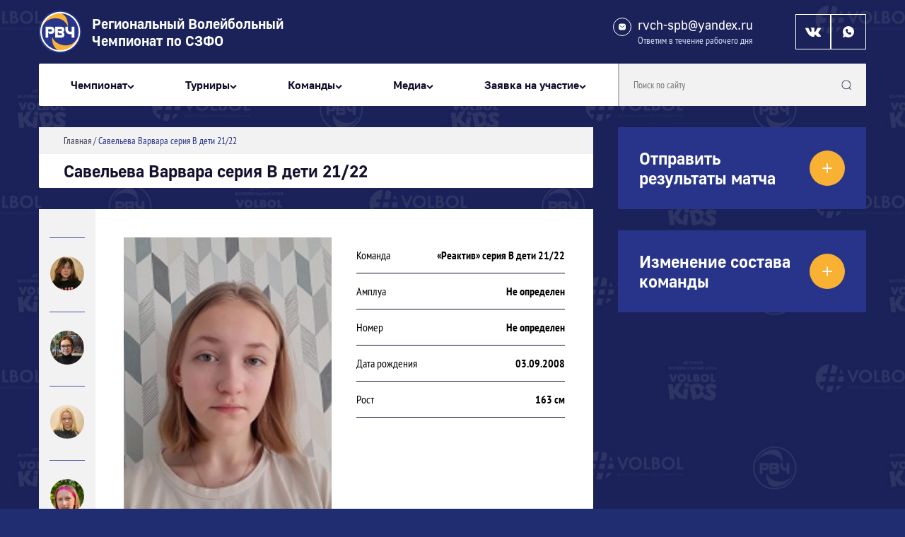

--- FILE ---
content_type: text/html; charset=UTF-8
request_url: https://rvch.ru/player/saveleva-varvara/
body_size: 15428
content:
<!doctype html>
<html lang="ru-RU">
<head>
    <meta charset="UTF-8">
    <meta name="viewport" content="width=device-width, initial-scale=1">
    <link rel="profile" href="https://gmpg.org/xfn/11">
	<title>Савельева Варвара серия В дети 21/22 &#8212; РВЧ</title>
<meta name='robots' content='max-image-preview:large' />
<link rel="alternate" type="application/rss+xml" title="РВЧ &raquo; Лента" href="https://rvch.ru/feed/" />
<link rel="alternate" type="application/rss+xml" title="РВЧ &raquo; Лента комментариев" href="https://rvch.ru/comments/feed/" />
<link rel='stylesheet' id='wp-block-library-css' href='https://rvch.ru/wp-includes/css/dist/block-library/style.min.css?ver=6.5.7' media='all' />
<style id='classic-theme-styles-inline-css'>
/*! This file is auto-generated */
.wp-block-button__link{color:#fff;background-color:#32373c;border-radius:9999px;box-shadow:none;text-decoration:none;padding:calc(.667em + 2px) calc(1.333em + 2px);font-size:1.125em}.wp-block-file__button{background:#32373c;color:#fff;text-decoration:none}
</style>
<style id='global-styles-inline-css'>
body{--wp--preset--color--black: #000000;--wp--preset--color--cyan-bluish-gray: #abb8c3;--wp--preset--color--white: #ffffff;--wp--preset--color--pale-pink: #f78da7;--wp--preset--color--vivid-red: #cf2e2e;--wp--preset--color--luminous-vivid-orange: #ff6900;--wp--preset--color--luminous-vivid-amber: #fcb900;--wp--preset--color--light-green-cyan: #7bdcb5;--wp--preset--color--vivid-green-cyan: #00d084;--wp--preset--color--pale-cyan-blue: #8ed1fc;--wp--preset--color--vivid-cyan-blue: #0693e3;--wp--preset--color--vivid-purple: #9b51e0;--wp--preset--gradient--vivid-cyan-blue-to-vivid-purple: linear-gradient(135deg,rgba(6,147,227,1) 0%,rgb(155,81,224) 100%);--wp--preset--gradient--light-green-cyan-to-vivid-green-cyan: linear-gradient(135deg,rgb(122,220,180) 0%,rgb(0,208,130) 100%);--wp--preset--gradient--luminous-vivid-amber-to-luminous-vivid-orange: linear-gradient(135deg,rgba(252,185,0,1) 0%,rgba(255,105,0,1) 100%);--wp--preset--gradient--luminous-vivid-orange-to-vivid-red: linear-gradient(135deg,rgba(255,105,0,1) 0%,rgb(207,46,46) 100%);--wp--preset--gradient--very-light-gray-to-cyan-bluish-gray: linear-gradient(135deg,rgb(238,238,238) 0%,rgb(169,184,195) 100%);--wp--preset--gradient--cool-to-warm-spectrum: linear-gradient(135deg,rgb(74,234,220) 0%,rgb(151,120,209) 20%,rgb(207,42,186) 40%,rgb(238,44,130) 60%,rgb(251,105,98) 80%,rgb(254,248,76) 100%);--wp--preset--gradient--blush-light-purple: linear-gradient(135deg,rgb(255,206,236) 0%,rgb(152,150,240) 100%);--wp--preset--gradient--blush-bordeaux: linear-gradient(135deg,rgb(254,205,165) 0%,rgb(254,45,45) 50%,rgb(107,0,62) 100%);--wp--preset--gradient--luminous-dusk: linear-gradient(135deg,rgb(255,203,112) 0%,rgb(199,81,192) 50%,rgb(65,88,208) 100%);--wp--preset--gradient--pale-ocean: linear-gradient(135deg,rgb(255,245,203) 0%,rgb(182,227,212) 50%,rgb(51,167,181) 100%);--wp--preset--gradient--electric-grass: linear-gradient(135deg,rgb(202,248,128) 0%,rgb(113,206,126) 100%);--wp--preset--gradient--midnight: linear-gradient(135deg,rgb(2,3,129) 0%,rgb(40,116,252) 100%);--wp--preset--font-size--small: 13px;--wp--preset--font-size--medium: 20px;--wp--preset--font-size--large: 36px;--wp--preset--font-size--x-large: 42px;--wp--preset--spacing--20: 0.44rem;--wp--preset--spacing--30: 0.67rem;--wp--preset--spacing--40: 1rem;--wp--preset--spacing--50: 1.5rem;--wp--preset--spacing--60: 2.25rem;--wp--preset--spacing--70: 3.38rem;--wp--preset--spacing--80: 5.06rem;--wp--preset--shadow--natural: 6px 6px 9px rgba(0, 0, 0, 0.2);--wp--preset--shadow--deep: 12px 12px 50px rgba(0, 0, 0, 0.4);--wp--preset--shadow--sharp: 6px 6px 0px rgba(0, 0, 0, 0.2);--wp--preset--shadow--outlined: 6px 6px 0px -3px rgba(255, 255, 255, 1), 6px 6px rgba(0, 0, 0, 1);--wp--preset--shadow--crisp: 6px 6px 0px rgba(0, 0, 0, 1);}:where(.is-layout-flex){gap: 0.5em;}:where(.is-layout-grid){gap: 0.5em;}body .is-layout-flex{display: flex;}body .is-layout-flex{flex-wrap: wrap;align-items: center;}body .is-layout-flex > *{margin: 0;}body .is-layout-grid{display: grid;}body .is-layout-grid > *{margin: 0;}:where(.wp-block-columns.is-layout-flex){gap: 2em;}:where(.wp-block-columns.is-layout-grid){gap: 2em;}:where(.wp-block-post-template.is-layout-flex){gap: 1.25em;}:where(.wp-block-post-template.is-layout-grid){gap: 1.25em;}.has-black-color{color: var(--wp--preset--color--black) !important;}.has-cyan-bluish-gray-color{color: var(--wp--preset--color--cyan-bluish-gray) !important;}.has-white-color{color: var(--wp--preset--color--white) !important;}.has-pale-pink-color{color: var(--wp--preset--color--pale-pink) !important;}.has-vivid-red-color{color: var(--wp--preset--color--vivid-red) !important;}.has-luminous-vivid-orange-color{color: var(--wp--preset--color--luminous-vivid-orange) !important;}.has-luminous-vivid-amber-color{color: var(--wp--preset--color--luminous-vivid-amber) !important;}.has-light-green-cyan-color{color: var(--wp--preset--color--light-green-cyan) !important;}.has-vivid-green-cyan-color{color: var(--wp--preset--color--vivid-green-cyan) !important;}.has-pale-cyan-blue-color{color: var(--wp--preset--color--pale-cyan-blue) !important;}.has-vivid-cyan-blue-color{color: var(--wp--preset--color--vivid-cyan-blue) !important;}.has-vivid-purple-color{color: var(--wp--preset--color--vivid-purple) !important;}.has-black-background-color{background-color: var(--wp--preset--color--black) !important;}.has-cyan-bluish-gray-background-color{background-color: var(--wp--preset--color--cyan-bluish-gray) !important;}.has-white-background-color{background-color: var(--wp--preset--color--white) !important;}.has-pale-pink-background-color{background-color: var(--wp--preset--color--pale-pink) !important;}.has-vivid-red-background-color{background-color: var(--wp--preset--color--vivid-red) !important;}.has-luminous-vivid-orange-background-color{background-color: var(--wp--preset--color--luminous-vivid-orange) !important;}.has-luminous-vivid-amber-background-color{background-color: var(--wp--preset--color--luminous-vivid-amber) !important;}.has-light-green-cyan-background-color{background-color: var(--wp--preset--color--light-green-cyan) !important;}.has-vivid-green-cyan-background-color{background-color: var(--wp--preset--color--vivid-green-cyan) !important;}.has-pale-cyan-blue-background-color{background-color: var(--wp--preset--color--pale-cyan-blue) !important;}.has-vivid-cyan-blue-background-color{background-color: var(--wp--preset--color--vivid-cyan-blue) !important;}.has-vivid-purple-background-color{background-color: var(--wp--preset--color--vivid-purple) !important;}.has-black-border-color{border-color: var(--wp--preset--color--black) !important;}.has-cyan-bluish-gray-border-color{border-color: var(--wp--preset--color--cyan-bluish-gray) !important;}.has-white-border-color{border-color: var(--wp--preset--color--white) !important;}.has-pale-pink-border-color{border-color: var(--wp--preset--color--pale-pink) !important;}.has-vivid-red-border-color{border-color: var(--wp--preset--color--vivid-red) !important;}.has-luminous-vivid-orange-border-color{border-color: var(--wp--preset--color--luminous-vivid-orange) !important;}.has-luminous-vivid-amber-border-color{border-color: var(--wp--preset--color--luminous-vivid-amber) !important;}.has-light-green-cyan-border-color{border-color: var(--wp--preset--color--light-green-cyan) !important;}.has-vivid-green-cyan-border-color{border-color: var(--wp--preset--color--vivid-green-cyan) !important;}.has-pale-cyan-blue-border-color{border-color: var(--wp--preset--color--pale-cyan-blue) !important;}.has-vivid-cyan-blue-border-color{border-color: var(--wp--preset--color--vivid-cyan-blue) !important;}.has-vivid-purple-border-color{border-color: var(--wp--preset--color--vivid-purple) !important;}.has-vivid-cyan-blue-to-vivid-purple-gradient-background{background: var(--wp--preset--gradient--vivid-cyan-blue-to-vivid-purple) !important;}.has-light-green-cyan-to-vivid-green-cyan-gradient-background{background: var(--wp--preset--gradient--light-green-cyan-to-vivid-green-cyan) !important;}.has-luminous-vivid-amber-to-luminous-vivid-orange-gradient-background{background: var(--wp--preset--gradient--luminous-vivid-amber-to-luminous-vivid-orange) !important;}.has-luminous-vivid-orange-to-vivid-red-gradient-background{background: var(--wp--preset--gradient--luminous-vivid-orange-to-vivid-red) !important;}.has-very-light-gray-to-cyan-bluish-gray-gradient-background{background: var(--wp--preset--gradient--very-light-gray-to-cyan-bluish-gray) !important;}.has-cool-to-warm-spectrum-gradient-background{background: var(--wp--preset--gradient--cool-to-warm-spectrum) !important;}.has-blush-light-purple-gradient-background{background: var(--wp--preset--gradient--blush-light-purple) !important;}.has-blush-bordeaux-gradient-background{background: var(--wp--preset--gradient--blush-bordeaux) !important;}.has-luminous-dusk-gradient-background{background: var(--wp--preset--gradient--luminous-dusk) !important;}.has-pale-ocean-gradient-background{background: var(--wp--preset--gradient--pale-ocean) !important;}.has-electric-grass-gradient-background{background: var(--wp--preset--gradient--electric-grass) !important;}.has-midnight-gradient-background{background: var(--wp--preset--gradient--midnight) !important;}.has-small-font-size{font-size: var(--wp--preset--font-size--small) !important;}.has-medium-font-size{font-size: var(--wp--preset--font-size--medium) !important;}.has-large-font-size{font-size: var(--wp--preset--font-size--large) !important;}.has-x-large-font-size{font-size: var(--wp--preset--font-size--x-large) !important;}
.wp-block-navigation a:where(:not(.wp-element-button)){color: inherit;}
:where(.wp-block-post-template.is-layout-flex){gap: 1.25em;}:where(.wp-block-post-template.is-layout-grid){gap: 1.25em;}
:where(.wp-block-columns.is-layout-flex){gap: 2em;}:where(.wp-block-columns.is-layout-grid){gap: 2em;}
.wp-block-pullquote{font-size: 1.5em;line-height: 1.6;}
</style>
<link rel='stylesheet' id='contact-form-7-css' href='https://rvch.ru/wp-content/plugins/contact-form-7/includes/css/styles.css?ver=5.7.4' media='all' />
<link rel='stylesheet' id='modal-css' href='https://rvch.ru/wp-content/plugins/grampus/assets/css/modal.css?ver=1657183538' media='all' />
<link rel='stylesheet' id='main-css' href='https://rvch.ru/wp-content/themes/theme/assets/css/main.css?ver=6.5.7' media='all' />
<link rel='stylesheet' id='fonts-css' href='https://rvch.ru/wp-content/themes/theme/assets/fonts/fonts.css?ver=6.5.7' media='all' />
<link rel='stylesheet' id='swiperCss-css' href='https://rvch.ru/wp-content/themes/theme/assets/css/swiper-bundle.min.css?ver=6.5.7' media='all' />
<link rel='stylesheet' id='fancybox-css' href='https://rvch.ru/wp-content/themes/theme/assets/css/fancybox.min.css?ver=6.5.7' media='all' />
<script src="https://rvch.ru/wp-includes/js/jquery/jquery.min.js?ver=3.7.1" id="jquery-core-js"></script>
<script src="https://rvch.ru/wp-includes/js/jquery/jquery-migrate.min.js?ver=3.4.1" id="jquery-migrate-js"></script>
<script src="https://rvch.ru/wp-content/plugins/grampus/assets/js/extends.js?ver=1657183916" id="extends-js"></script>
<script src="https://rvch.ru/wp-content/plugins/grampus/assets/js/modal.js?ver=1657183538" id="modal-js"></script>
<link rel="canonical" href="https://rvch.ru/player/saveleva-varvara/" />
<script>window.privacy_link = 'https://rvch.ru/privacy-policy/';</script><link rel="icon" href="https://rvch.ru/wp-content/uploads/2023/05/cropped-logo-3-photoroom.png-photoroom-32x32.png" sizes="32x32" />
<link rel="icon" href="https://rvch.ru/wp-content/uploads/2023/05/cropped-logo-3-photoroom.png-photoroom-192x192.png" sizes="192x192" />
<link rel="apple-touch-icon" href="https://rvch.ru/wp-content/uploads/2023/05/cropped-logo-3-photoroom.png-photoroom-180x180.png" />
<meta name="msapplication-TileImage" content="https://rvch.ru/wp-content/uploads/2023/05/cropped-logo-3-photoroom.png-photoroom-270x270.png" />
</head>

<body class="player-template-default single single-player postid-623">
	<header id="header" class="site-header">
        <div class="container">
            <div class="top__line">
                <a href="/" class="logo__holder">
                    <img src="https://rvch.ru/wp-content/uploads/2023/04/logo-3.png" alt="" class="logo">
                                            <span class="logo__text">
                            Региональный Волейбольный<br>Чемпионат по СЗФО                        </span>
                                    </a>
                                    <div class="emails__holder">
                                                    <a href="mailto:rvch-spb@yandex.ru" class="email__item">
	                            rvch-spb@yandex.ru                            </a>
                                                <div class="ann">
                            Ответим в течение рабочего дня
                        </div>
                    </div>
                                                    <div class="soc__holder">
                                                    <a href="https://vk.com/rvch_volbol" class="soc__item" target="_blank">
                                <?xml version="1.0" encoding="UTF-8"?>
<svg xmlns="http://www.w3.org/2000/svg" width="22" height="13" viewBox="0 0 22 13" fill="none">
  <path d="M19.5064 5.43503C19.8192 5.01617 20.0676 4.6801 20.251 4.42654C21.572 2.60757 22.1446 1.4456 21.9691 0.939008L21.9003 0.820363C21.8545 0.749099 21.7359 0.683655 21.5452 0.624418C21.3542 0.565224 21.1099 0.555765 20.8122 0.594843L17.5134 0.61894C17.437 0.611065 17.3606 0.612905 17.2842 0.624418C17.2079 0.636445 17.1583 0.648515 17.1352 0.660029C17.1122 0.672099 17.0933 0.681772 17.0781 0.689648L17.0323 0.725258C16.9942 0.748842 16.9522 0.790487 16.9064 0.849981C16.8606 0.909432 16.8222 0.978342 16.7918 1.0577C16.4329 2.01456 16.0245 2.9044 15.5662 3.72691C15.2836 4.21729 15.0239 4.64269 14.7875 5.00205C14.5507 5.36222 14.3522 5.62708 14.1918 5.79678C14.0315 5.96679 13.8862 6.1035 13.7565 6.20596C13.6265 6.30916 13.5274 6.35239 13.4589 6.33668C13.39 6.32097 13.325 6.30526 13.2641 6.289C13.1571 6.21803 13.0711 6.12134 13.0064 5.99851C12.9414 5.87622 12.8976 5.72188 12.8746 5.53591C12.8518 5.35019 12.8382 5.1899 12.8346 5.05525C12.8306 4.9209 12.8326 4.73124 12.8404 4.48578C12.848 4.24057 12.8518 4.0748 12.8518 3.98757C12.8518 3.68736 12.8576 3.361 12.8691 3.00896C12.8804 2.65718 12.8901 2.3782 12.8976 2.17254C12.9052 1.96718 12.909 1.74949 12.909 1.52004C12.909 1.29109 12.8956 1.11085 12.8687 0.980182C12.8419 0.849981 12.8017 0.72346 12.7486 0.600621C12.695 0.478295 12.6168 0.38319 12.5136 0.316164C12.4105 0.248837 12.2827 0.195678 12.13 0.15583C11.725 0.0607255 11.2096 0.0099202 10.5836 0.00157395C9.16319 -0.0136205 8.25065 0.0811845 7.84597 0.286545C7.68562 0.373774 7.54044 0.492163 7.41071 0.642523C7.27313 0.816725 7.25416 0.911786 7.35356 0.926981C7.81183 0.998245 8.13613 1.16851 8.32706 1.43726L8.39587 1.57949C8.44922 1.68268 8.50262 1.8645 8.55622 2.12537C8.60961 2.38629 8.644 2.67494 8.65941 2.99137C8.6976 3.56868 8.6976 4.06273 8.65941 4.47427C8.62123 4.88576 8.58506 5.20587 8.55068 5.43481C8.51625 5.66427 8.46468 5.84998 8.39612 5.99221C8.32731 6.13496 8.28156 6.22193 8.25854 6.2536C8.23552 6.28502 8.21655 6.30492 8.20138 6.31284C8.10199 6.35213 7.99905 6.37203 7.89209 6.37203C7.78509 6.37203 7.65533 6.31647 7.50258 6.20566C7.34979 6.09541 7.19122 5.94295 7.02732 5.7491C6.86292 5.55555 6.67802 5.28445 6.47163 4.93631C6.26549 4.58872 6.0515 4.17718 5.83019 3.70282L5.64707 3.35861C5.53251 3.13754 5.37593 2.81507 5.17739 2.39203C4.97885 1.96898 4.80305 1.55984 4.65055 1.16406C4.58934 0.998245 4.49776 0.871724 4.37564 0.784495L4.31849 0.748885C4.2803 0.717426 4.21909 0.683656 4.13512 0.648259C4.05089 0.612648 3.9634 0.586967 3.87157 0.571002L0.733062 0.594586C0.412363 0.594586 0.194858 0.670045 0.0802988 0.820363L0.0345082 0.89137C0.011365 0.931175 0 0.994564 0 1.08128C0 1.16851 0.0230192 1.27513 0.0688098 1.40139C0.527087 2.51675 1.02537 3.5923 1.56357 4.62801C2.10207 5.66427 2.56973 6.49881 2.9668 7.13141C3.36387 7.76453 3.76854 8.36122 4.18107 8.92282C4.5936 9.48441 4.86648 9.84403 5.00001 10.002C5.13354 10.1605 5.23851 10.2792 5.31493 10.358L5.60124 10.643C5.78436 10.8327 6.05373 11.06 6.40886 11.3251C6.76394 11.5901 7.157 11.8511 7.58875 12.1078C8.02 12.365 8.52229 12.5743 9.09488 12.7367C9.66751 12.8991 10.2249 12.9643 10.7672 12.9324H12.0844C12.3518 12.9088 12.554 12.8221 12.6915 12.6714L12.7372 12.6122C12.7675 12.5651 12.7964 12.4918 12.8232 12.393C12.8497 12.2942 12.8635 12.1853 12.8635 12.0669C12.8556 11.7269 12.8807 11.4199 12.9378 11.1475C12.995 10.8745 13.0599 10.6692 13.1326 10.5303C13.2052 10.3923 13.2871 10.2755 13.3789 10.1804C13.4705 10.0853 13.5352 10.0284 13.5736 10.0085C13.6118 9.98913 13.6425 9.97526 13.6653 9.96687C13.8483 9.90369 14.0641 9.96503 14.3124 10.1507C14.5606 10.337 14.7935 10.5659 15.0113 10.8389C15.2287 11.1118 15.4903 11.418 15.7958 11.7583C16.1011 12.0982 16.3684 12.3513 16.5976 12.5174L16.8267 12.6601C16.9794 12.7547 17.1778 12.8417 17.4223 12.9211C17.6667 12.9999 17.8807 13.0198 18.0637 12.9803L20.9961 12.9326C21.2862 12.9326 21.5116 12.8833 21.672 12.7843C21.8323 12.6861 21.9277 12.5766 21.9583 12.4582C21.9886 12.3396 21.9907 12.2057 21.9641 12.0551C21.9373 11.905 21.9105 11.8002 21.884 11.741C21.8572 11.6818 21.8323 11.632 21.8093 11.5927C21.4275 10.881 20.6982 10.0069 19.6215 8.97093L19.5985 8.94734L19.5872 8.93532L19.5758 8.92376H19.5643C19.0754 8.44126 18.7663 8.11695 18.6365 7.95063C18.3999 7.63475 18.3462 7.31439 18.4762 6.99012C18.5673 6.74423 18.9107 6.22612 19.5064 5.43503Z" fill="white"></path>
</svg>
                            </a>
                                                    <a href="https://wa.me/+79500466857" class="soc__item" target="_blank">
                                <?xml version="1.0" encoding="UTF-8"?>
<svg xmlns="http://www.w3.org/2000/svg" width="16" height="16" viewBox="0 0 16 16" fill="none">
  <path fill-rule="evenodd" clip-rule="evenodd" d="M0.00212997 8.00118C0.00119302 3.5832 3.58005 0.000941284 7.99573 3.84789e-06C9.49262 -0.0014648 10.9599 0.417507 12.2304 1.20927C15.9786 3.54486 17.1247 8.4783 14.7903 12.2285C12.4559 15.9786 7.52503 17.1253 3.77687 14.7897L0.445493 15.9796C0.409608 15.9926 0.371724 15.9991 0.333559 15.9989C0.292427 15.999 0.25167 15.9914 0.213287 15.9766C0.0416379 15.9103 -0.0438117 15.7174 0.0224305 15.5456L1.26635 12.3165C0.441215 11.0286 0.00244228 9.53098 0.00212997 8.00118ZM10.4803 8.70034C10.9913 8.96698 11.8075 9.36696 11.8075 9.36696C11.9214 9.42311 11.9935 9.53919 11.9934 9.66631V10.3329C11.8258 11.3037 10.9792 12.0096 9.99462 11.9995C8.94792 11.9995 6.93845 10.7475 6.09426 9.90226C5.25007 9.05701 3.99816 7.04645 3.99816 5.99987C3.98804 5.01475 4.69353 4.16768 5.66383 4H6.33009C6.4558 4.00013 6.5707 4.07103 6.62726 4.18333C6.62726 4.18399 7.03033 4.99993 7.29352 5.5119C7.59 6.09052 7.03368 6.76982 6.71652 7.09045C6.90766 7.58851 7.19624 8.04336 7.56536 8.42836C7.95023 8.79762 8.40484 9.08635 8.90257 9.27765C9.22238 8.96033 9.90198 8.40236 10.4803 8.70034Z" fill="white"></path>
</svg>
                            </a>
                                            </div>
                                <div class="burger open_menu">
                    <span></span>
                    <span></span>
                    <span></span>
                </div>
            </div>
            <div class="bot__line">
	            <ul id="menu-glavnoe" class="menu__holder"><li class="nav-menu-element has-childs"><a href="#">Чемпионат</a>
<ul class="sub-menu">
	<li class="nav-menu-element"><a href="https://rvch.ru/o-chempionate/">О чемпионате</a></li>
	<li class="nav-menu-element"><a href="https://rvch.ru/istoriya/">История</a></li>
	<li class="nav-menu-element"><a href="https://rvch.ru/administracziya/">Администрация</a></li>
	<li class="nav-menu-element"><a href="https://rvch.ru/partnyoram/">Партнёрам</a></li>
	<li class="nav-menu-element"><a href="https://rvch.ru/doc/">Документация</a></li>
</ul>
</li>
<li class="nav-menu-element has-childs"><a href="#">Турниры</a>
<ul class="sub-menu">
	<li class="nav-menu-element"><a href="https://rvch.ru/vysshaya-liga-rvch-2526-2/">Высшая Лига РВЧ 25\26</a></li>
	<li class="nav-menu-element"><a href="https://rvch.ru/1-liga-rvch-2526-2/">Первая Лига РВЧ 25\26</a></li>
	<li class="nav-menu-element"><a href="https://rvch.ru/vysshaya-liga-zhenskaya-rvch-2526-2/">Высшая Лига женская РВЧ 25\26</a></li>
	<li class="nav-menu-element"><a href="https://rvch.ru/vysshaya-liga-detskaya-rvch-2526-2/">Высшая Лига детская РВЧ 25\26</a></li>
	<li class="nav-menu-element has-childs"><a href="#">Межсезонье</a>
	<ul class="sub-menu">
		<li class="nav-menu-element"><a href="https://rvch.ru/rvch-sezon-24-25/">Сезон 26</a></li>
	</ul>
</li>
	<li class="nav-menu-element has-childs"><a href="https://rvch.ru/arhiv-turnirov/">Архив турниров</a>
	<ul class="sub-menu">
		<li class="nav-menu-element has-childs"><a href="#">Сезон 24/25</a>
		<ul class="sub-menu">
			<li class="nav-menu-element"><a href="https://rvch.ru/seriya-a-v-sezon-24-25/">Серия А/В Сезон 24/25</a></li>
			<li class="nav-menu-element"><a href="https://rvch.ru/seriya-s-sezon-24-25/">Серия С Сезон 24/25</a></li>
			<li class="nav-menu-element"><a href="https://rvch.ru/seriya-w-sezon-24-25/">Серия W Сезон 24/25</a></li>
			<li class="nav-menu-element"><a href="https://rvch.ru/seriya-v-deti-sezon-24-25/">Серия В Дети Сезон 24/25</a></li>
		</ul>
</li>
		<li class="nav-menu-element has-childs"><a href="#">Сезон 23/24</a>
		<ul class="sub-menu">
			<li class="nav-menu-element"><a href="https://rvch.ru/turniry-seriya-a-sezon-23-24/">Серия А</a></li>
			<li class="nav-menu-element"><a href="https://rvch.ru/turniry-seriya-b-c-sezon-23-24/">Серия B/C</a></li>
			<li class="nav-menu-element"><a href="https://rvch.ru/turniry-zhenskaya-seriya-w-sezon-23-24/">Женская серия W</a></li>
			<li class="nav-menu-element"><a href="https://rvch.ru/turniry-podrostki-seriya-a-sezon-23-24/">Подростки. Серия А</a></li>
			<li class="nav-menu-element"><a href="https://rvch.ru/turniry-detskaya-seriya-v-sezon-23-24/">Детская Серия В</a></li>
		</ul>
</li>
		<li class="nav-menu-element has-childs"><a href="#">Сезон 22/23</a>
		<ul class="sub-menu">
			<li class="nav-menu-element"><a href="https://rvch.ru/turniry-seriya-a-sezon-22-23/">Серия А</a></li>
			<li class="nav-menu-element"><a href="https://rvch.ru/turniry-seriya-v-sezon-22-23/">Серия В</a></li>
			<li class="nav-menu-element"><a href="https://rvch.ru/turniry-seriya-s-sezon-22-23/">Серия С</a></li>
			<li class="nav-menu-element"><a href="https://rvch.ru/turniry-podrostki-seriya-a-sezon-22-23/">Подростки. Серия А</a></li>
			<li class="nav-menu-element"><a href="https://rvch.ru/turniry-detskaya-seriya-b-sezon-22-23/">Детская Серия B</a></li>
		</ul>
</li>
		<li class="nav-menu-element has-childs"><a href="#">Сезон 21/22</a>
		<ul class="sub-menu">
			<li class="nav-menu-element"><a href="https://rvch.ru/turniry-seriya-a-sezon-21-22/">Серия А</a></li>
			<li class="nav-menu-element"><a href="https://rvch.ru/turniry-seriya-v-sezon-21-22/">Серия В</a></li>
			<li class="nav-menu-element"><a href="https://rvch.ru/turniry-detskaya-seriya-b-sezon-21-22/">Детская Серия B</a></li>
		</ul>
</li>
		<li class="nav-menu-element has-childs"><a href="https://rvch.ru/rvch-sezon-24-25/">Межсезонье Сезон 25</a>
		<ul class="sub-menu">
			<li class="nav-menu-element"><a href="https://rvch.ru/seriya-a-megsesonie-25/">Серия А Сезон 25</a></li>
			<li class="nav-menu-element"><a href="https://rvch.ru/seriya-v-sezon-25/">Серия В Сезон 25</a></li>
			<li class="nav-menu-element"><a href="https://rvch.ru/seriya-s-sezon-25/">Серия С Сезон 25</a></li>
		</ul>
</li>
		<li class="nav-menu-element has-childs"><a href="https://rvch.ru/turniry-mezhsezone-sezon-24/">Межсезонье Сезон 24</a>
		<ul class="sub-menu">
			<li class="nav-menu-element"><a href="https://rvch.ru/seriya-a-sezon-24-plej-off/">Плей-офф Серия А</a></li>
			<li class="nav-menu-element"><a href="https://rvch.ru/seriya-v-sezon-24-plej-off/">Плей-офф Серия В</a></li>
			<li class="nav-menu-element"><a href="https://rvch.ru/seriya-s-sezon-24-plej-off/">Плей-офф Серия С</a></li>
			<li class="nav-menu-element"><a href="https://rvch.ru/seriya-w-sezon-24-plej-off/">Плей-офф Серия W</a></li>
			<li class="nav-menu-element"><a href="https://rvch.ru/seriya-a-sezon-24/">Группа А</a></li>
			<li class="nav-menu-element"><a href="https://rvch.ru/seriya-b-sezon-24/">Группа Б</a></li>
			<li class="nav-menu-element"><a href="https://rvch.ru/seriya-c-sezon-24/">Группа В</a></li>
			<li class="nav-menu-element"><a href="https://rvch.ru/gruppa-g-sezon-24/">Группа Г</a></li>
			<li class="nav-menu-element"><a href="https://rvch.ru/seriya-w-sezon-24/">Серия W</a></li>
		</ul>
</li>
		<li class="nav-menu-element has-childs"><a href="https://rvch.ru/turniry-mezhsezone-sezon-23/">Межсезонье Сезон 23</a>
		<ul class="sub-menu">
			<li class="nav-menu-element"><a href="https://rvch.ru/turniry-mezhsezone-seriya-a-sezon-21/">Серия А</a></li>
			<li class="nav-menu-element"><a href="https://rvch.ru/mezhsezone-seriya-v-sezon-23/">Серия В</a></li>
			<li class="nav-menu-element"><a href="https://rvch.ru/mezhsezone-seriya-s-sezon-23/">Серия С</a></li>
		</ul>
</li>
		<li class="nav-menu-element"><a href="https://rvch.ru/turniry-mezhsezone-sezon-22/">Межсезонье Сезон 22</a></li>
		<li class="nav-menu-element"><a href="https://rvch.ru/turniry-mezhsezone-sezon-21/">Межсезонье Сезон 21</a></li>
	</ul>
</li>
</ul>
</li>
<li class="nav-menu-element has-childs"><a href="#">Команды</a>
<ul class="sub-menu">
	<li class="nav-menu-element"><a href="https://rvch.ru/vysshaya-liga-rvch-2526/">Высшая Лига РВЧ 25\26</a></li>
	<li class="nav-menu-element"><a href="https://rvch.ru/1-liga-rvch-2526/">Первая Лига РВЧ 25\26</a></li>
	<li class="nav-menu-element"><a href="https://rvch.ru/vysshaya-liga-zhenskaya-rvch-2526/">Высшая Лига женская РВЧ 25\26</a></li>
	<li class="nav-menu-element"><a href="https://rvch.ru/vysshaya-liga-detskaya-rvch-2526/">Высшая Лига детская РВЧ 25\26</a></li>
	<li class="nav-menu-element has-childs"><a href="https://rvch.ru/tournament/mezhsezone/">Межсезонье</a>
	<ul class="sub-menu">
		<li class="nav-menu-element"><a href="https://rvch.ru/rvch-sezon-24-25/">Сезон 26</a></li>
	</ul>
</li>
	<li class="nav-menu-element has-childs"><a href="https://rvch.ru/arhiv-komand/">Архив команд</a>
	<ul class="sub-menu">
		<li class="nav-menu-element has-childs"><a href="#">Сезон 24/25</a>
		<ul class="sub-menu">
			<li class="nav-menu-element"><a href="https://rvch.ru/seriya-a-v-sezon-24-25-2/">Серия А/В сезон 24/25</a></li>
			<li class="nav-menu-element"><a href="https://rvch.ru/seriya-s-sezon-24-25-2/">Серия С сезон 24/25</a></li>
			<li class="nav-menu-element"><a href="https://rvch.ru/seriya-w-sezon-24-25-2/">Серия W сезон 24/25</a></li>
			<li class="nav-menu-element"><a href="https://rvch.ru/seriya-v-deti-sezon-24-25-2/">Серия В Дети сезон 24/25</a></li>
		</ul>
</li>
		<li class="nav-menu-element has-childs"><a href="#">Сезон 23/24</a>
		<ul class="sub-menu">
			<li class="nav-menu-element"><a href="https://rvch.ru/komandy-seriya-a-sezon-23-24/">Серия А</a></li>
			<li class="nav-menu-element"><a href="https://rvch.ru/komandy-seriya-b-sezon-23-24/">Серия B/C</a></li>
			<li class="nav-menu-element"><a href="https://rvch.ru/komandy-zhenskaya-seriya-w-sezon-23-24/">Женская серия W</a></li>
			<li class="nav-menu-element"><a href="https://rvch.ru/komandy-podrostki-seriya-a-sezon-23-24/">Подростки. Серия А</a></li>
			<li class="nav-menu-element"><a href="https://rvch.ru/komandy-detskaya-seriya-v-sezon-23-24/">Детская Серия В</a></li>
		</ul>
</li>
		<li class="nav-menu-element has-childs"><a href="#">Сезон 22/23</a>
		<ul class="sub-menu">
			<li class="nav-menu-element"><a href="https://rvch.ru/komandy-seriya-a-sezon-22-23/">Серия А</a></li>
			<li class="nav-menu-element"><a href="https://rvch.ru/komandy-seriya-v-sezon-22-23/">Серия В</a></li>
			<li class="nav-menu-element"><a href="https://rvch.ru/komandy-seriya-s-sezon-22-23/">Серия С</a></li>
			<li class="nav-menu-element"><a href="https://rvch.ru/komandy-podrostki-seriya-a-sezon-22-23/">Подростки. Серия А</a></li>
			<li class="nav-menu-element"><a href="https://rvch.ru/komandy-detskaya-seriya-v-sezon-22-23/">Детская серия В</a></li>
		</ul>
</li>
		<li class="nav-menu-element has-childs"><a href="#">Сезон 21/22</a>
		<ul class="sub-menu">
			<li class="nav-menu-element"><a href="https://rvch.ru/komandy-seriya-a-sezon-21-22/">Серия А</a></li>
			<li class="nav-menu-element"><a href="https://rvch.ru/komandy-seriya-v-sezon-21-22/">Серия В</a></li>
			<li class="nav-menu-element"><a href="https://rvch.ru/komandy-detskaya-seriya-b-sezon-22-23/">Детская серия B</a></li>
		</ul>
</li>
		<li class="nav-menu-element has-childs"><a href="https://rvch.ru/rvch-sezon-24-25/">Межсезонье Сезон 25</a>
		<ul class="sub-menu">
			<li class="nav-menu-element"><a href="https://rvch.ru/gruppa-a/">Серия А</a></li>
			<li class="nav-menu-element"><a href="https://rvch.ru/gruppa-a1/">Серия В</a></li>
			<li class="nav-menu-element"><a href="https://rvch.ru/seriya-s/">Серия С</a></li>
		</ul>
</li>
		<li class="nav-menu-element has-childs"><a href="https://rvch.ru/komandy-mezhsezone-sezon-24/">Межсезонье Сезон 24</a>
		<ul class="sub-menu">
			<li class="nav-menu-element"><a href="https://rvch.ru/seriya-a-sezon-24-2/">Группа А</a></li>
			<li class="nav-menu-element"><a href="https://rvch.ru/seriya-b-sezon-24-2/">Группа Б</a></li>
			<li class="nav-menu-element"><a href="https://rvch.ru/seriya-c-sezon-24-2/">Группа В</a></li>
			<li class="nav-menu-element"><a href="https://rvch.ru/gruppa-g-sezon-24-2/">Группа Г</a></li>
			<li class="nav-menu-element"><a href="https://rvch.ru/seriya-w-sezon-24-2/">Серия W</a></li>
		</ul>
</li>
		<li class="nav-menu-element has-childs"><a href="https://rvch.ru/komandy-mezhsezone-sezon-22-23/">Межсезонье Сезон 23</a>
		<ul class="sub-menu">
			<li class="nav-menu-element"><a href="https://rvch.ru/seriya-a-sezon-23/">Серия А</a></li>
			<li class="nav-menu-element"><a href="https://rvch.ru/seriya-v-sezon-23/">Серия В</a></li>
			<li class="nav-menu-element"><a href="https://rvch.ru/seriya-s-sezon-23/">Серия С</a></li>
		</ul>
</li>
		<li class="nav-menu-element"><a href="https://rvch.ru/komandy-mezhsezone-sezon-22/">Межсезонье Сезон 22</a></li>
		<li class="nav-menu-element"><a href="https://rvch.ru/komandy-mezhsezone-sezon-21/">Межсезонье Сезон 21</a></li>
	</ul>
</li>
</ul>
</li>
<li class="nav-menu-element has-childs"><a href="#">Медиа</a>
<ul class="sub-menu">
	<li class="nav-menu-element"><a href="https://rvch.ru/gallery/">Фотогалерея</a></li>
	<li class="nav-menu-element"><a href="https://rvch.ru/news/">Новости</a></li>
</ul>
</li>
<li class="nav-menu-element has-childs"><a href="#">Заявка на участие</a>
<ul class="sub-menu">
	<li class="nav-menu-element"><a href="https://rvch.ru/zayavka-na-uchastie-v-rvch-2/">РВЧ</a></li>
	<li class="nav-menu-element"><a href="https://rvch.ru/zayavka-na-uchastie-v-rvch/">Межсезонье</a></li>
</ul>
</li>
</ul>                <div id="search-holder">
                    <form action="https://rvch.ru">
                        <input type="text" name="s" placeholder="Поиск по сайту">
                        <button type="submit" class="submit">
                            <svg width="16" height="16" viewBox="0 0 16 16" fill="none" xmlns="http://www.w3.org/2000/svg">
<mask id="mask0_103_1339" style="mask-type:luminance" maskUnits="userSpaceOnUse" x="1" y="1" width="14" height="14">
<path fill-rule="evenodd" clip-rule="evenodd" d="M1.33337 1.33334H14.3179V14.318H1.33337V1.33334Z" fill="white"/>
</mask>
<g mask="url(#mask0_103_1339)">
<path fill-rule="evenodd" clip-rule="evenodd" d="M7.82592 2.33334C4.79725 2.33334 2.33325 4.79667 2.33325 7.82534C2.33325 10.854 4.79725 13.318 7.82592 13.318C10.8539 13.318 13.3179 10.854 13.3179 7.82534C13.3179 4.79667 10.8539 2.33334 7.82592 2.33334ZM7.82592 14.318C4.24592 14.318 1.33325 11.4053 1.33325 7.82534C1.33325 4.24534 4.24592 1.33334 7.82592 1.33334C11.4059 1.33334 14.3179 4.24534 14.3179 7.82534C14.3179 11.4053 11.4059 14.318 7.82592 14.318Z" fill="#443E56"/>
</g>
<mask id="mask1_103_1339" style="mask-type:luminance" maskUnits="userSpaceOnUse" x="11" y="11" width="4" height="5">
<path fill-rule="evenodd" clip-rule="evenodd" d="M11.4933 11.8046H14.8427V15.1478H11.4933V11.8046Z" fill="white"/>
</mask>
<g mask="url(#mask1_103_1339)">
<path fill-rule="evenodd" clip-rule="evenodd" d="M14.3428 15.1478C14.2155 15.1478 14.0875 15.0991 13.9895 15.0018L11.6401 12.6591C11.4448 12.4638 11.4441 12.1471 11.6395 11.9518C11.8341 11.7551 12.1508 11.7565 12.3468 11.9505L14.6961 14.2938C14.8915 14.4891 14.8921 14.8051 14.6968 15.0005C14.5995 15.0991 14.4708 15.1478 14.3428 15.1478Z" fill="#443E56"/>
</g>
</svg>
                        </button>
                    </form>
                </div>
            </div>
        </div>
        <div id="mobile-mnu">
            <div id="close-mnu">+</div>
            <a href="/" class="logo__holder">
                <img src="https://rvch.ru/wp-content/uploads/2023/04/logo-3.png" alt="" class="logo">
	                                <span class="logo__text">
                        Региональный Волейбольный<br>Чемпионат по СЗФО                    </span>
	                        </a>
            <ul id="menu-glavnoe-1" class="menuTop"><li class="nav-menu-element has-childs"><a href="#">Чемпионат</a>
<ul class="sub-menu">
	<li class="nav-menu-element"><a href="https://rvch.ru/o-chempionate/">О чемпионате</a></li>
	<li class="nav-menu-element"><a href="https://rvch.ru/istoriya/">История</a></li>
	<li class="nav-menu-element"><a href="https://rvch.ru/administracziya/">Администрация</a></li>
	<li class="nav-menu-element"><a href="https://rvch.ru/partnyoram/">Партнёрам</a></li>
	<li class="nav-menu-element"><a href="https://rvch.ru/doc/">Документация</a></li>
</ul>
</li>
<li class="nav-menu-element has-childs"><a href="#">Турниры</a>
<ul class="sub-menu">
	<li class="nav-menu-element"><a href="https://rvch.ru/vysshaya-liga-rvch-2526-2/">Высшая Лига РВЧ 25\26</a></li>
	<li class="nav-menu-element"><a href="https://rvch.ru/1-liga-rvch-2526-2/">Первая Лига РВЧ 25\26</a></li>
	<li class="nav-menu-element"><a href="https://rvch.ru/vysshaya-liga-zhenskaya-rvch-2526-2/">Высшая Лига женская РВЧ 25\26</a></li>
	<li class="nav-menu-element"><a href="https://rvch.ru/vysshaya-liga-detskaya-rvch-2526-2/">Высшая Лига детская РВЧ 25\26</a></li>
	<li class="nav-menu-element has-childs"><a href="#">Межсезонье</a>
	<ul class="sub-menu">
		<li class="nav-menu-element"><a href="https://rvch.ru/rvch-sezon-24-25/">Сезон 26</a></li>
	</ul>
</li>
	<li class="nav-menu-element has-childs"><a href="https://rvch.ru/arhiv-turnirov/">Архив турниров</a>
	<ul class="sub-menu">
		<li class="nav-menu-element has-childs"><a href="#">Сезон 24/25</a>
		<ul class="sub-menu">
			<li class="nav-menu-element"><a href="https://rvch.ru/seriya-a-v-sezon-24-25/">Серия А/В Сезон 24/25</a></li>
			<li class="nav-menu-element"><a href="https://rvch.ru/seriya-s-sezon-24-25/">Серия С Сезон 24/25</a></li>
			<li class="nav-menu-element"><a href="https://rvch.ru/seriya-w-sezon-24-25/">Серия W Сезон 24/25</a></li>
			<li class="nav-menu-element"><a href="https://rvch.ru/seriya-v-deti-sezon-24-25/">Серия В Дети Сезон 24/25</a></li>
		</ul>
</li>
		<li class="nav-menu-element has-childs"><a href="#">Сезон 23/24</a>
		<ul class="sub-menu">
			<li class="nav-menu-element"><a href="https://rvch.ru/turniry-seriya-a-sezon-23-24/">Серия А</a></li>
			<li class="nav-menu-element"><a href="https://rvch.ru/turniry-seriya-b-c-sezon-23-24/">Серия B/C</a></li>
			<li class="nav-menu-element"><a href="https://rvch.ru/turniry-zhenskaya-seriya-w-sezon-23-24/">Женская серия W</a></li>
			<li class="nav-menu-element"><a href="https://rvch.ru/turniry-podrostki-seriya-a-sezon-23-24/">Подростки. Серия А</a></li>
			<li class="nav-menu-element"><a href="https://rvch.ru/turniry-detskaya-seriya-v-sezon-23-24/">Детская Серия В</a></li>
		</ul>
</li>
		<li class="nav-menu-element has-childs"><a href="#">Сезон 22/23</a>
		<ul class="sub-menu">
			<li class="nav-menu-element"><a href="https://rvch.ru/turniry-seriya-a-sezon-22-23/">Серия А</a></li>
			<li class="nav-menu-element"><a href="https://rvch.ru/turniry-seriya-v-sezon-22-23/">Серия В</a></li>
			<li class="nav-menu-element"><a href="https://rvch.ru/turniry-seriya-s-sezon-22-23/">Серия С</a></li>
			<li class="nav-menu-element"><a href="https://rvch.ru/turniry-podrostki-seriya-a-sezon-22-23/">Подростки. Серия А</a></li>
			<li class="nav-menu-element"><a href="https://rvch.ru/turniry-detskaya-seriya-b-sezon-22-23/">Детская Серия B</a></li>
		</ul>
</li>
		<li class="nav-menu-element has-childs"><a href="#">Сезон 21/22</a>
		<ul class="sub-menu">
			<li class="nav-menu-element"><a href="https://rvch.ru/turniry-seriya-a-sezon-21-22/">Серия А</a></li>
			<li class="nav-menu-element"><a href="https://rvch.ru/turniry-seriya-v-sezon-21-22/">Серия В</a></li>
			<li class="nav-menu-element"><a href="https://rvch.ru/turniry-detskaya-seriya-b-sezon-21-22/">Детская Серия B</a></li>
		</ul>
</li>
		<li class="nav-menu-element has-childs"><a href="https://rvch.ru/rvch-sezon-24-25/">Межсезонье Сезон 25</a>
		<ul class="sub-menu">
			<li class="nav-menu-element"><a href="https://rvch.ru/seriya-a-megsesonie-25/">Серия А Сезон 25</a></li>
			<li class="nav-menu-element"><a href="https://rvch.ru/seriya-v-sezon-25/">Серия В Сезон 25</a></li>
			<li class="nav-menu-element"><a href="https://rvch.ru/seriya-s-sezon-25/">Серия С Сезон 25</a></li>
		</ul>
</li>
		<li class="nav-menu-element has-childs"><a href="https://rvch.ru/turniry-mezhsezone-sezon-24/">Межсезонье Сезон 24</a>
		<ul class="sub-menu">
			<li class="nav-menu-element"><a href="https://rvch.ru/seriya-a-sezon-24-plej-off/">Плей-офф Серия А</a></li>
			<li class="nav-menu-element"><a href="https://rvch.ru/seriya-v-sezon-24-plej-off/">Плей-офф Серия В</a></li>
			<li class="nav-menu-element"><a href="https://rvch.ru/seriya-s-sezon-24-plej-off/">Плей-офф Серия С</a></li>
			<li class="nav-menu-element"><a href="https://rvch.ru/seriya-w-sezon-24-plej-off/">Плей-офф Серия W</a></li>
			<li class="nav-menu-element"><a href="https://rvch.ru/seriya-a-sezon-24/">Группа А</a></li>
			<li class="nav-menu-element"><a href="https://rvch.ru/seriya-b-sezon-24/">Группа Б</a></li>
			<li class="nav-menu-element"><a href="https://rvch.ru/seriya-c-sezon-24/">Группа В</a></li>
			<li class="nav-menu-element"><a href="https://rvch.ru/gruppa-g-sezon-24/">Группа Г</a></li>
			<li class="nav-menu-element"><a href="https://rvch.ru/seriya-w-sezon-24/">Серия W</a></li>
		</ul>
</li>
		<li class="nav-menu-element has-childs"><a href="https://rvch.ru/turniry-mezhsezone-sezon-23/">Межсезонье Сезон 23</a>
		<ul class="sub-menu">
			<li class="nav-menu-element"><a href="https://rvch.ru/turniry-mezhsezone-seriya-a-sezon-21/">Серия А</a></li>
			<li class="nav-menu-element"><a href="https://rvch.ru/mezhsezone-seriya-v-sezon-23/">Серия В</a></li>
			<li class="nav-menu-element"><a href="https://rvch.ru/mezhsezone-seriya-s-sezon-23/">Серия С</a></li>
		</ul>
</li>
		<li class="nav-menu-element"><a href="https://rvch.ru/turniry-mezhsezone-sezon-22/">Межсезонье Сезон 22</a></li>
		<li class="nav-menu-element"><a href="https://rvch.ru/turniry-mezhsezone-sezon-21/">Межсезонье Сезон 21</a></li>
	</ul>
</li>
</ul>
</li>
<li class="nav-menu-element has-childs"><a href="#">Команды</a>
<ul class="sub-menu">
	<li class="nav-menu-element"><a href="https://rvch.ru/vysshaya-liga-rvch-2526/">Высшая Лига РВЧ 25\26</a></li>
	<li class="nav-menu-element"><a href="https://rvch.ru/1-liga-rvch-2526/">Первая Лига РВЧ 25\26</a></li>
	<li class="nav-menu-element"><a href="https://rvch.ru/vysshaya-liga-zhenskaya-rvch-2526/">Высшая Лига женская РВЧ 25\26</a></li>
	<li class="nav-menu-element"><a href="https://rvch.ru/vysshaya-liga-detskaya-rvch-2526/">Высшая Лига детская РВЧ 25\26</a></li>
	<li class="nav-menu-element has-childs"><a href="https://rvch.ru/tournament/mezhsezone/">Межсезонье</a>
	<ul class="sub-menu">
		<li class="nav-menu-element"><a href="https://rvch.ru/rvch-sezon-24-25/">Сезон 26</a></li>
	</ul>
</li>
	<li class="nav-menu-element has-childs"><a href="https://rvch.ru/arhiv-komand/">Архив команд</a>
	<ul class="sub-menu">
		<li class="nav-menu-element has-childs"><a href="#">Сезон 24/25</a>
		<ul class="sub-menu">
			<li class="nav-menu-element"><a href="https://rvch.ru/seriya-a-v-sezon-24-25-2/">Серия А/В сезон 24/25</a></li>
			<li class="nav-menu-element"><a href="https://rvch.ru/seriya-s-sezon-24-25-2/">Серия С сезон 24/25</a></li>
			<li class="nav-menu-element"><a href="https://rvch.ru/seriya-w-sezon-24-25-2/">Серия W сезон 24/25</a></li>
			<li class="nav-menu-element"><a href="https://rvch.ru/seriya-v-deti-sezon-24-25-2/">Серия В Дети сезон 24/25</a></li>
		</ul>
</li>
		<li class="nav-menu-element has-childs"><a href="#">Сезон 23/24</a>
		<ul class="sub-menu">
			<li class="nav-menu-element"><a href="https://rvch.ru/komandy-seriya-a-sezon-23-24/">Серия А</a></li>
			<li class="nav-menu-element"><a href="https://rvch.ru/komandy-seriya-b-sezon-23-24/">Серия B/C</a></li>
			<li class="nav-menu-element"><a href="https://rvch.ru/komandy-zhenskaya-seriya-w-sezon-23-24/">Женская серия W</a></li>
			<li class="nav-menu-element"><a href="https://rvch.ru/komandy-podrostki-seriya-a-sezon-23-24/">Подростки. Серия А</a></li>
			<li class="nav-menu-element"><a href="https://rvch.ru/komandy-detskaya-seriya-v-sezon-23-24/">Детская Серия В</a></li>
		</ul>
</li>
		<li class="nav-menu-element has-childs"><a href="#">Сезон 22/23</a>
		<ul class="sub-menu">
			<li class="nav-menu-element"><a href="https://rvch.ru/komandy-seriya-a-sezon-22-23/">Серия А</a></li>
			<li class="nav-menu-element"><a href="https://rvch.ru/komandy-seriya-v-sezon-22-23/">Серия В</a></li>
			<li class="nav-menu-element"><a href="https://rvch.ru/komandy-seriya-s-sezon-22-23/">Серия С</a></li>
			<li class="nav-menu-element"><a href="https://rvch.ru/komandy-podrostki-seriya-a-sezon-22-23/">Подростки. Серия А</a></li>
			<li class="nav-menu-element"><a href="https://rvch.ru/komandy-detskaya-seriya-v-sezon-22-23/">Детская серия В</a></li>
		</ul>
</li>
		<li class="nav-menu-element has-childs"><a href="#">Сезон 21/22</a>
		<ul class="sub-menu">
			<li class="nav-menu-element"><a href="https://rvch.ru/komandy-seriya-a-sezon-21-22/">Серия А</a></li>
			<li class="nav-menu-element"><a href="https://rvch.ru/komandy-seriya-v-sezon-21-22/">Серия В</a></li>
			<li class="nav-menu-element"><a href="https://rvch.ru/komandy-detskaya-seriya-b-sezon-22-23/">Детская серия B</a></li>
		</ul>
</li>
		<li class="nav-menu-element has-childs"><a href="https://rvch.ru/rvch-sezon-24-25/">Межсезонье Сезон 25</a>
		<ul class="sub-menu">
			<li class="nav-menu-element"><a href="https://rvch.ru/gruppa-a/">Серия А</a></li>
			<li class="nav-menu-element"><a href="https://rvch.ru/gruppa-a1/">Серия В</a></li>
			<li class="nav-menu-element"><a href="https://rvch.ru/seriya-s/">Серия С</a></li>
		</ul>
</li>
		<li class="nav-menu-element has-childs"><a href="https://rvch.ru/komandy-mezhsezone-sezon-24/">Межсезонье Сезон 24</a>
		<ul class="sub-menu">
			<li class="nav-menu-element"><a href="https://rvch.ru/seriya-a-sezon-24-2/">Группа А</a></li>
			<li class="nav-menu-element"><a href="https://rvch.ru/seriya-b-sezon-24-2/">Группа Б</a></li>
			<li class="nav-menu-element"><a href="https://rvch.ru/seriya-c-sezon-24-2/">Группа В</a></li>
			<li class="nav-menu-element"><a href="https://rvch.ru/gruppa-g-sezon-24-2/">Группа Г</a></li>
			<li class="nav-menu-element"><a href="https://rvch.ru/seriya-w-sezon-24-2/">Серия W</a></li>
		</ul>
</li>
		<li class="nav-menu-element has-childs"><a href="https://rvch.ru/komandy-mezhsezone-sezon-22-23/">Межсезонье Сезон 23</a>
		<ul class="sub-menu">
			<li class="nav-menu-element"><a href="https://rvch.ru/seriya-a-sezon-23/">Серия А</a></li>
			<li class="nav-menu-element"><a href="https://rvch.ru/seriya-v-sezon-23/">Серия В</a></li>
			<li class="nav-menu-element"><a href="https://rvch.ru/seriya-s-sezon-23/">Серия С</a></li>
		</ul>
</li>
		<li class="nav-menu-element"><a href="https://rvch.ru/komandy-mezhsezone-sezon-22/">Межсезонье Сезон 22</a></li>
		<li class="nav-menu-element"><a href="https://rvch.ru/komandy-mezhsezone-sezon-21/">Межсезонье Сезон 21</a></li>
	</ul>
</li>
</ul>
</li>
<li class="nav-menu-element has-childs"><a href="#">Медиа</a>
<ul class="sub-menu">
	<li class="nav-menu-element"><a href="https://rvch.ru/gallery/">Фотогалерея</a></li>
	<li class="nav-menu-element"><a href="https://rvch.ru/news/">Новости</a></li>
</ul>
</li>
<li class="nav-menu-element has-childs"><a href="#">Заявка на участие</a>
<ul class="sub-menu">
	<li class="nav-menu-element"><a href="https://rvch.ru/zayavka-na-uchastie-v-rvch-2/">РВЧ</a></li>
	<li class="nav-menu-element"><a href="https://rvch.ru/zayavka-na-uchastie-v-rvch/">Межсезонье</a></li>
</ul>
</li>
</ul>                                        <div class="email__holder">
                                            <a href="mailto:rvch-spb@yandex.ru" class="email__item">
                            <span class="icon">
                                <svg width="12" height="12" viewBox="0 0 12 12" fill="none" xmlns="http://www.w3.org/2000/svg">
<path fill-rule="evenodd" clip-rule="evenodd" d="M8.46974 1.5C9.14024 1.5 9.78524 1.765 10.2597 2.2405C10.7347 2.715 11.0002 3.355 11.0002 4.025V7.975C11.0002 9.37 9.86524 10.5 8.46974 10.5H3.53024C2.13474 10.5 1.00024 9.37 1.00024 7.975V4.025C1.00024 2.63 2.12974 1.5 3.53024 1.5H8.46974ZM9.26524 4.77L9.30524 4.73C9.42474 4.585 9.42474 4.375 9.29974 4.23C9.23024 4.1555 9.13474 4.11 9.03524 4.1C8.93024 4.0945 8.83024 4.13 8.75474 4.2L6.50024 6C6.21024 6.2405 5.79474 6.2405 5.50024 6L3.25024 4.2C3.09474 4.085 2.87974 4.1 2.75024 4.235C2.61524 4.37 2.60024 4.585 2.71474 4.735L2.78024 4.8L5.05524 6.575C5.33524 6.795 5.67474 6.915 6.03024 6.915C6.38474 6.915 6.73024 6.795 7.00974 6.575L9.26524 4.77Z" fill="white"/>
</svg>
                            </span>
                            rvch-spb@yandex.ru                        </a>
                                    </div>
                                                    <div class="soc__holder">
                                            <a href="https://vk.com/rvch_volbol" class="soc__item">
                            <?xml version="1.0" encoding="UTF-8"?>
<svg xmlns="http://www.w3.org/2000/svg" width="22" height="13" viewBox="0 0 22 13" fill="none">
  <path d="M19.5064 5.43503C19.8192 5.01617 20.0676 4.6801 20.251 4.42654C21.572 2.60757 22.1446 1.4456 21.9691 0.939008L21.9003 0.820363C21.8545 0.749099 21.7359 0.683655 21.5452 0.624418C21.3542 0.565224 21.1099 0.555765 20.8122 0.594843L17.5134 0.61894C17.437 0.611065 17.3606 0.612905 17.2842 0.624418C17.2079 0.636445 17.1583 0.648515 17.1352 0.660029C17.1122 0.672099 17.0933 0.681772 17.0781 0.689648L17.0323 0.725258C16.9942 0.748842 16.9522 0.790487 16.9064 0.849981C16.8606 0.909432 16.8222 0.978342 16.7918 1.0577C16.4329 2.01456 16.0245 2.9044 15.5662 3.72691C15.2836 4.21729 15.0239 4.64269 14.7875 5.00205C14.5507 5.36222 14.3522 5.62708 14.1918 5.79678C14.0315 5.96679 13.8862 6.1035 13.7565 6.20596C13.6265 6.30916 13.5274 6.35239 13.4589 6.33668C13.39 6.32097 13.325 6.30526 13.2641 6.289C13.1571 6.21803 13.0711 6.12134 13.0064 5.99851C12.9414 5.87622 12.8976 5.72188 12.8746 5.53591C12.8518 5.35019 12.8382 5.1899 12.8346 5.05525C12.8306 4.9209 12.8326 4.73124 12.8404 4.48578C12.848 4.24057 12.8518 4.0748 12.8518 3.98757C12.8518 3.68736 12.8576 3.361 12.8691 3.00896C12.8804 2.65718 12.8901 2.3782 12.8976 2.17254C12.9052 1.96718 12.909 1.74949 12.909 1.52004C12.909 1.29109 12.8956 1.11085 12.8687 0.980182C12.8419 0.849981 12.8017 0.72346 12.7486 0.600621C12.695 0.478295 12.6168 0.38319 12.5136 0.316164C12.4105 0.248837 12.2827 0.195678 12.13 0.15583C11.725 0.0607255 11.2096 0.0099202 10.5836 0.00157395C9.16319 -0.0136205 8.25065 0.0811845 7.84597 0.286545C7.68562 0.373774 7.54044 0.492163 7.41071 0.642523C7.27313 0.816725 7.25416 0.911786 7.35356 0.926981C7.81183 0.998245 8.13613 1.16851 8.32706 1.43726L8.39587 1.57949C8.44922 1.68268 8.50262 1.8645 8.55622 2.12537C8.60961 2.38629 8.644 2.67494 8.65941 2.99137C8.6976 3.56868 8.6976 4.06273 8.65941 4.47427C8.62123 4.88576 8.58506 5.20587 8.55068 5.43481C8.51625 5.66427 8.46468 5.84998 8.39612 5.99221C8.32731 6.13496 8.28156 6.22193 8.25854 6.2536C8.23552 6.28502 8.21655 6.30492 8.20138 6.31284C8.10199 6.35213 7.99905 6.37203 7.89209 6.37203C7.78509 6.37203 7.65533 6.31647 7.50258 6.20566C7.34979 6.09541 7.19122 5.94295 7.02732 5.7491C6.86292 5.55555 6.67802 5.28445 6.47163 4.93631C6.26549 4.58872 6.0515 4.17718 5.83019 3.70282L5.64707 3.35861C5.53251 3.13754 5.37593 2.81507 5.17739 2.39203C4.97885 1.96898 4.80305 1.55984 4.65055 1.16406C4.58934 0.998245 4.49776 0.871724 4.37564 0.784495L4.31849 0.748885C4.2803 0.717426 4.21909 0.683656 4.13512 0.648259C4.05089 0.612648 3.9634 0.586967 3.87157 0.571002L0.733062 0.594586C0.412363 0.594586 0.194858 0.670045 0.0802988 0.820363L0.0345082 0.89137C0.011365 0.931175 0 0.994564 0 1.08128C0 1.16851 0.0230192 1.27513 0.0688098 1.40139C0.527087 2.51675 1.02537 3.5923 1.56357 4.62801C2.10207 5.66427 2.56973 6.49881 2.9668 7.13141C3.36387 7.76453 3.76854 8.36122 4.18107 8.92282C4.5936 9.48441 4.86648 9.84403 5.00001 10.002C5.13354 10.1605 5.23851 10.2792 5.31493 10.358L5.60124 10.643C5.78436 10.8327 6.05373 11.06 6.40886 11.3251C6.76394 11.5901 7.157 11.8511 7.58875 12.1078C8.02 12.365 8.52229 12.5743 9.09488 12.7367C9.66751 12.8991 10.2249 12.9643 10.7672 12.9324H12.0844C12.3518 12.9088 12.554 12.8221 12.6915 12.6714L12.7372 12.6122C12.7675 12.5651 12.7964 12.4918 12.8232 12.393C12.8497 12.2942 12.8635 12.1853 12.8635 12.0669C12.8556 11.7269 12.8807 11.4199 12.9378 11.1475C12.995 10.8745 13.0599 10.6692 13.1326 10.5303C13.2052 10.3923 13.2871 10.2755 13.3789 10.1804C13.4705 10.0853 13.5352 10.0284 13.5736 10.0085C13.6118 9.98913 13.6425 9.97526 13.6653 9.96687C13.8483 9.90369 14.0641 9.96503 14.3124 10.1507C14.5606 10.337 14.7935 10.5659 15.0113 10.8389C15.2287 11.1118 15.4903 11.418 15.7958 11.7583C16.1011 12.0982 16.3684 12.3513 16.5976 12.5174L16.8267 12.6601C16.9794 12.7547 17.1778 12.8417 17.4223 12.9211C17.6667 12.9999 17.8807 13.0198 18.0637 12.9803L20.9961 12.9326C21.2862 12.9326 21.5116 12.8833 21.672 12.7843C21.8323 12.6861 21.9277 12.5766 21.9583 12.4582C21.9886 12.3396 21.9907 12.2057 21.9641 12.0551C21.9373 11.905 21.9105 11.8002 21.884 11.741C21.8572 11.6818 21.8323 11.632 21.8093 11.5927C21.4275 10.881 20.6982 10.0069 19.6215 8.97093L19.5985 8.94734L19.5872 8.93532L19.5758 8.92376H19.5643C19.0754 8.44126 18.7663 8.11695 18.6365 7.95063C18.3999 7.63475 18.3462 7.31439 18.4762 6.99012C18.5673 6.74423 18.9107 6.22612 19.5064 5.43503Z" fill="white"></path>
</svg>
                        </a>
                                            <a href="https://wa.me/+79500466857" class="soc__item">
                            <?xml version="1.0" encoding="UTF-8"?>
<svg xmlns="http://www.w3.org/2000/svg" width="16" height="16" viewBox="0 0 16 16" fill="none">
  <path fill-rule="evenodd" clip-rule="evenodd" d="M0.00212997 8.00118C0.00119302 3.5832 3.58005 0.000941284 7.99573 3.84789e-06C9.49262 -0.0014648 10.9599 0.417507 12.2304 1.20927C15.9786 3.54486 17.1247 8.4783 14.7903 12.2285C12.4559 15.9786 7.52503 17.1253 3.77687 14.7897L0.445493 15.9796C0.409608 15.9926 0.371724 15.9991 0.333559 15.9989C0.292427 15.999 0.25167 15.9914 0.213287 15.9766C0.0416379 15.9103 -0.0438117 15.7174 0.0224305 15.5456L1.26635 12.3165C0.441215 11.0286 0.00244228 9.53098 0.00212997 8.00118ZM10.4803 8.70034C10.9913 8.96698 11.8075 9.36696 11.8075 9.36696C11.9214 9.42311 11.9935 9.53919 11.9934 9.66631V10.3329C11.8258 11.3037 10.9792 12.0096 9.99462 11.9995C8.94792 11.9995 6.93845 10.7475 6.09426 9.90226C5.25007 9.05701 3.99816 7.04645 3.99816 5.99987C3.98804 5.01475 4.69353 4.16768 5.66383 4H6.33009C6.4558 4.00013 6.5707 4.07103 6.62726 4.18333C6.62726 4.18399 7.03033 4.99993 7.29352 5.5119C7.59 6.09052 7.03368 6.76982 6.71652 7.09045C6.90766 7.58851 7.19624 8.04336 7.56536 8.42836C7.95023 8.79762 8.40484 9.08635 8.90257 9.27765C9.22238 8.96033 9.90198 8.40236 10.4803 8.70034Z" fill="white"></path>
</svg>
                        </a>
                                    </div>
                    </div>
	</header><!-- #masthead -->

    <main id="main" class="site-main single-player">
        <div class="container main__container">
            <div class="content">
                <div class="page-head">
                    <div class="breadcrumbs" typeof="BreadcrumbList" vocab="https://schema.org/">
                        <!-- Breadcrumb NavXT 7.2.0 -->
<span property="itemListElement" typeof="ListItem"><a property="item" typeof="WebPage" title="Перейти к РВЧ." href="https://rvch.ru" class="home" ><span property="name">Главная</span></a><meta property="position" content="1"></span> / <span property="itemListElement" typeof="ListItem"><span property="name" class="post post-player current-item">Савельева Варвара серия В дети 21/22</span><meta property="url" content="https://rvch.ru/player/saveleva-varvara/"><meta property="position" content="2"></span>                    </div>
                    <div class="header-holder">
                        <h1 class="page-title">
                            Савельева Варвара серия В дети 21/22                        </h1>
                    </div>
                </div>
                <div class="page-content nopadding">
                                            <div class="players-line">
                                                            <a href="https://rvch.ru/player/fajzullina-yasmina/" class="another-player">
                                    <div class="overflow">
                                        <img src="https://rvch.ru/wp-content/uploads/2023/05/hgjos8qtlye.jpg" alt="" class="another-player__image">
	                                                                        </div>
                                </a>
                                                            <a href="https://rvch.ru/player/sharova-darya/" class="another-player">
                                    <div class="overflow">
                                        <img src="https://rvch.ru/wp-content/uploads/2023/05/mrthw10iuwe.jpg" alt="" class="another-player__image">
	                                                                        </div>
                                </a>
                                                            <a href="https://rvch.ru/player/kotova-aleksandra/" class="another-player">
                                    <div class="overflow">
                                        <img src="https://rvch.ru/wp-content/uploads/2023/05/fxrlqnxglz8.jpg" alt="" class="another-player__image">
	                                                                        </div>
                                </a>
                                                            <a href="https://rvch.ru/player/dolgova-anna/" class="another-player">
                                    <div class="overflow">
                                        <img src="https://rvch.ru/wp-content/uploads/2023/05/urmyr4jcoco.jpg" alt="" class="another-player__image">
	                                                                        </div>
                                </a>
                                                            <a href="https://rvch.ru/player/fyodorova-mariya/" class="another-player">
                                    <div class="overflow">
                                        <img src="https://rvch.ru/wp-content/uploads/2023/05/3adonnptqis.jpg" alt="" class="another-player__image">
	                                                                        </div>
                                </a>
                                                    </div>
                                        <div class="player-info player">
                        <div class="player-info__top">
                            <div class="player-info__left">
                                <img src="https://rvch.ru/wp-content/uploads/2023/05/tnue9urrmum.jpg" alt="" class="player__image">
                            </div>
                            <div class="player-info__right">
                                                                                                                                    <div class="info__item team">
                                        <div class="label">
                                            Команда
                                        </div>
                                        <div class="value">
                                            <a href="https://rvch.ru/team/reaktiv/" target="_blank">
                                                &#171;Реактив&#187; серия В дети 21/22                                            </a>
                                        </div>
                                    </div>
                                                                                                        <div class="info__item">
                                            <div class="label">Амплуа</div>
                                            <div class="value">
                                                Не определен                                            </div>
                                        </div>
                                                                            <div class="info__item">
                                            <div class="label">Номер</div>
                                            <div class="value">
                                                Не определен                                            </div>
                                        </div>
                                                                            <div class="info__item">
                                            <div class="label">Дата рождения</div>
                                            <div class="value">
                                                03.09.2008                                            </div>
                                        </div>
                                                                            <div class="info__item">
                                            <div class="label">Рост</div>
                                            <div class="value">
                                                163 см                                            </div>
                                        </div>
                                                                </div>
                        </div>
                        <div class="player-desc">
		                                            </div>
                        <button class="comeback" onclick="window.history.back()">
                            <svg width="24" height="24" viewBox="0 0 24 24" fill="none" xmlns="http://www.w3.org/2000/svg">
<path d="M21 12H3M3 12L8 17M3 12L8 7" stroke="#28348A" stroke-width="1.5" stroke-linecap="round" stroke-linejoin="round"/>
</svg>
                            Вернуться назад
                        </button>
                    </div>
                </div>
            </div>
	        
<div id="sidebar" class="sidebar" main-sidebar>
    <div class="slide-block form-block">
        <div class="form-block__title">
            Отправить результаты матча
            <div class="flag">
                <svg width="30" height="30" viewBox="0 0 30 30" fill="none" xmlns="http://www.w3.org/2000/svg">
<path fill-rule="evenodd" clip-rule="evenodd" d="M15 8C15.4833 8 15.875 8.39175 15.875 8.875V14.125H21.125C21.6083 14.125 22 14.5167 22 15C22 15.4833 21.6083 15.875 21.125 15.875H15.875V21.125C15.875 21.6083 15.4833 22 15 22C14.5167 22 14.125 21.6083 14.125 21.125V15.875H8.875C8.39175 15.875 8 15.4833 8 15C8 14.5167 8.39175 14.125 8.875 14.125H14.125V8.875C14.125 8.39175 14.5167 8 15 8Z" fill="white"/>
</svg>
            </div>
        </div>
        <div class="form-block__holder" style="display: none;">
            
<div class="wpcf7 no-js" id="wpcf7-f218-o1" lang="ru-RU" dir="ltr">
<div class="screen-reader-response"><p role="status" aria-live="polite" aria-atomic="true"></p> <ul></ul></div>
<form action="/player/saveleva-varvara/#wpcf7-f218-o1" method="post" class="wpcf7-form init" aria-label="Контактная форма" enctype="multipart/form-data" novalidate="novalidate" data-status="init">
<div style="display: none;">
<input type="hidden" name="_wpcf7" value="218" />
<input type="hidden" name="_wpcf7_version" value="5.7.4" />
<input type="hidden" name="_wpcf7_locale" value="ru_RU" />
<input type="hidden" name="_wpcf7_unit_tag" value="wpcf7-f218-o1" />
<input type="hidden" name="_wpcf7_container_post" value="0" />
<input type="hidden" name="_wpcf7_posted_data_hash" value="" />
</div>
<div class="contact_form">
    <div class="form_input">
        <span class="wpcf7-form-control-wrap" data-name="series"><input size="40" class="wpcf7-form-control wpcf7-text wpcf7-validates-as-required" aria-required="true" aria-invalid="false" placeholder="Серия Чемпионата" value="" type="text" name="series" /></span>
    </div>
    <div class="form_input">
        <span class="wpcf7-form-control-wrap" data-name="home-team"><input size="40" class="wpcf7-form-control wpcf7-text wpcf7-validates-as-required" aria-required="true" aria-invalid="false" placeholder="Команда (хозяин встречи)*" value="" type="text" name="home-team" /></span>
    </div>
    <div class="form_input">
        <span class="wpcf7-form-control-wrap" data-name="date"><input class="wpcf7-form-control wpcf7-date wpcf7-validates-as-required wpcf7-validates-as-date" aria-required="true" aria-invalid="false" placeholder="Дата и время встречи*" value="" type="date" name="date" /></span>
    </div>
    <div class="form_input">
        <span class="wpcf7-form-control-wrap" data-name="score"><input size="40" class="wpcf7-form-control wpcf7-text wpcf7-validates-as-required" aria-required="true" aria-invalid="false" placeholder="Итоговый счёт*" value="" type="text" name="score" /></span>
    </div>
    <div class="form_input">
        <span class="wpcf7-form-control-wrap" data-name="bplayera"><input size="40" class="wpcf7-form-control wpcf7-text wpcf7-validates-as-required" aria-required="true" aria-invalid="false" placeholder="Лучший игрок команды А*" value="" type="text" name="bplayera" /></span>
    </div>
    <div class="form_input">
        <span class="wpcf7-form-control-wrap" data-name="bplayerb"><input size="40" class="wpcf7-form-control wpcf7-text wpcf7-validates-as-required" aria-required="true" aria-invalid="false" placeholder="Лучший игрок команды Б*" value="" type="text" name="bplayerb" /></span>
    </div>
    <div class="form_input">
        <span class="wpcf7-form-control-wrap" data-name="judge"><input size="40" class="wpcf7-form-control wpcf7-text wpcf7-validates-as-required" aria-required="true" aria-invalid="false" placeholder="Фамилия судьи*" value="" type="text" name="judge" /></span>
    </div>
    <div class="form_input">
        <span class="wpcf7-form-control-wrap" data-name="judge-score"><input size="40" class="wpcf7-form-control wpcf7-text wpcf7-validates-as-required" aria-required="true" aria-invalid="false" placeholder="Оценка судейства*" value="" type="text" name="judge-score" /></span>
    </div>
    <label class="form_input file">
        <span class="wpcf7-form-control-wrap" data-name="file-156"><input size="40" class="wpcf7-form-control wpcf7-file file_input" accept=".jpg,.bmp,.png" aria-invalid="false" type="file" name="file-156" /></span>
        <span class="label">
            + Прикрепить фото протокола
        </span>
    </label>
    <label class="form_input file">
        <span class="wpcf7-form-control-wrap" data-name="file-157"><input size="40" class="wpcf7-form-control wpcf7-file file_input" accept=".jpg,.bmp,.png" aria-invalid="false" type="file" name="file-157" /></span>
        <span class="label">
            + Прикрепить общее фото команды
        </span>
    </label>
    <div class="submit">
        <input class="wpcf7-form-control has-spinner wpcf7-submit btn" type="submit" value="Отправить" />
    </div>
    <div class="apperance">
        *Нажимая на кнопку, Вы соглашаетесь <a href="/privacy-policy">на обработку персональных данных</a>
    </div>
</div><div class="wpcf7-response-output" aria-hidden="true"></div>
</form>
</div>
        </div>
                <div class="form-block__success" style="display: none;">
            <div class="flag">
                <svg width="24" height="24" viewBox="0 0 24 24" fill="none" xmlns="http://www.w3.org/2000/svg">
<path d="M17.531 3.79724L10.406 14.016L5.48377 10.3597L2.99902 13.8052L11.39 20.2035L20.9998 6.42224L17.531 3.79724Z" fill="#F8B133"/>
</svg>
            </div>
            <div class="title">
                Спасибо,<br>Ваша заявка принята
            </div>
            <div class="subtitle">
                После модерации Вам придет подтверждение на почту
            </div>
        </div>
            </div>
    <div class="slide-block form-block">
        <div class="form-block__title">
            Изменение состава команды
            <div class="flag">
                <svg width="30" height="30" viewBox="0 0 30 30" fill="none" xmlns="http://www.w3.org/2000/svg">
<path fill-rule="evenodd" clip-rule="evenodd" d="M15 8C15.4833 8 15.875 8.39175 15.875 8.875V14.125H21.125C21.6083 14.125 22 14.5167 22 15C22 15.4833 21.6083 15.875 21.125 15.875H15.875V21.125C15.875 21.6083 15.4833 22 15 22C14.5167 22 14.125 21.6083 14.125 21.125V15.875H8.875C8.39175 15.875 8 15.4833 8 15C8 14.5167 8.39175 14.125 8.875 14.125H14.125V8.875C14.125 8.39175 14.5167 8 15 8Z" fill="white"/>
</svg>
            </div>
        </div>
        <div class="form-block__holder" style="display: none;">
            <form id="change-team-players">
                <div class="contact_form">
                    <div class="form_input">
                        <input type="text" name="lastname" placeholder="Ваша фамилия*" required>
                    </div>
                    <div class="form_input">
                        <input type="email" name="reg-email" placeholder="Почта, которая указана при регистрации*" required>
                    </div>
                                            <div class="form_input select">
                            <select name="series" id="series" required>
                                <option value="" >Серия Чемпионата</option>
                                                                    <option value="28">Высшая лига детская РВЧ 25/26</option>
                                                                    <option value="27">Высшая лига женская РВЧ 25\26</option>
                                                                    <option value="25">Высшая лига РВЧ 25\26</option>
                                                                    <option value="26">Первая Лига РВЧ 25\26</option>
                                                                    <option value="24">Серия А/В</option>
                                                                    <option value="23">Межсезонье</option>
                                                                    <option value="22">Серия W</option>
                                                                    <option value="5">Серия C</option>
                                                                    <option value="12">Детская серия B</option>
                                                            </select>
                        </div>
                                        <div class="form_input select">
                        <select name="team-name" id="team-name" required>
                            <option value="" disabled selected >Название команды</option>
                        </select>
                    </div>
                    <div class="form_input select change-toggler">
                        <select name="change-toggler" class="change-toggler" required>
                            <option value="">Изменение состава команды*</option>
                            <option value="add">Дозаявить игрока*</option>
                            <option value="remove">Удалить игрока*</option>
                            <option value="no">Нет</option>
                        </select>
                    </div>
                    <div class="add-player inputs hidden">
                        <div class="form_input">
                            <input type="text" name="add-player_fio[0]" data-name="add-player_fio" placeholder="ФИО игрока">
                        </div>
                        <div class="form_input">
                            <input type="text" name="add-player_height[0]" data-name="add-player_height" placeholder="Рост">
                        </div>
                        <div class="form_input">
                            <input type="text" name="add-player_amplua[0]" data-name="add-player_amplua" placeholder="Амплуа">
                        </div>
                        <div class="form_input">
                            <input type="text" name="add-player_year[0]" data-name="add-player_year" placeholder="Полная дата рождения">
                        </div>
                        <label class="form_input file">
                            <input type="file" name="add-player_photo[0]" data-name="add-player_photo" accept="image/*">
                            <span class="label">
                                + Прикрепить фото игрока
                            </span>
                        </label>
                        <div class="form_input select change-toggler">
                            <select name="change-toggler" class="change-toggler">
                                <option value="">Изменение состава команды*</option>
                                <option value="add">Дозаявить игрока*</option>
                                <option value="remove">Удалить игрока*</option>
                                <option value="no">Нет</option>
                            </select>
                        </div>
                    </div>
                    <div class="remove-player inputs hidden">
                        <div class="form_input">
                            <input type="text" name="remove-player_fio[0]" data-name="remove-player_fio" placeholder="ФИО игрока">
                        </div>
                        <div class="form_input">
                            <input type="text" name="remove-player_year[0]" data-name="remove-player_year" placeholder="Полная дата рождения">
                        </div>
                        <div class="form_input select change-toggler">
                            <select name="change-toggler" class="change-toggler">
                                <option value="">Изменение состава команды*</option>
                                <option value="add">Дозаявить игрока*</option>
                                <option value="remove">Удалить игрока*</option>
                                <option value="no">Нет</option>
                            </select>
                        </div>
                    </div>
                </div>
                <div class="submit">
                    <button type="submit" class="btn">
                        Отправить
                    </button>
                </div>
                <div class="apperance">
                    *Нажимая на кнопку, Вы соглашаетесь <a href="/privacy-policy">на обработку персональных данных</a>
                </div>
                <input type="hidden" name="action" value="change_team_comp">
            </form>
        </div>
                <div class="form-block__success" style="display: none;">
            <div class="flag">
                <svg width="24" height="24" viewBox="0 0 24 24" fill="none" xmlns="http://www.w3.org/2000/svg">
<path d="M17.531 3.79724L10.406 14.016L5.48377 10.3597L2.99902 13.8052L11.39 20.2035L20.9998 6.42224L17.531 3.79724Z" fill="#F8B133"/>
</svg>
            </div>
            <div class="title">
                Спасибо,<br>Ваша заявка принята
            </div>
            <div class="subtitle">
                После модерации Вам придет подтверждение на почту
            </div>
        </div>
            </div>
</div>        </div>
    </main><!-- #main -->


	<footer id="footer" class="site-footer">
        <div class="container">
            <div class="top__line">
                <ul id="menu-podval" class="menu__holder"><li class="nav-menu-element has-childs"><a href="#">Чемпионат</a>
<ul class="sub-menu">
	<li class="nav-menu-element"><a href="https://rvch.ru/o-chempionate/">О чемпионате</a></li>
	<li class="nav-menu-element"><a href="https://rvch.ru/istoriya/">История</a></li>
	<li class="nav-menu-element"><a href="https://rvch.ru/administracziya/">Администрация</a></li>
	<li class="nav-menu-element"><a href="https://rvch.ru/partnyoram/">Партнёрам</a></li>
	<li class="nav-menu-element"><a href="https://rvch.ru/doc/">Документация</a></li>
</ul>
</li>
<li class="nav-menu-element has-childs"><a href="#">Медиа</a>
<ul class="sub-menu">
	<li class="nav-menu-element"><a href="https://rvch.ru/gallery/">Фотогалерея</a></li>
	<li class="nav-menu-element"><a href="https://rvch.ru/news/">Новости</a></li>
</ul>
</li>
<li class="nav-menu-element has-childs"><a href="#">Заявка на участие</a>
<ul class="sub-menu">
	<li class="nav-menu-element"><a href="https://rvch.ru/zayavka-na-uchastie-v-rvch-2/">РВЧ</a></li>
	<li class="nav-menu-element"><a href="https://rvch.ru/zayavka-na-uchastie-v-rvch/">Межсезонье</a></li>
</ul>
</li>
</ul>                <div class="info__block">
                    <a href="/" class="logo__holder">
                        <img src="https://rvch.ru/wp-content/uploads/2023/04/logo-3.png" alt="" class="logo">
		                                            <span class="logo__text">
                                Региональный Волейбольный<br>Чемпионат по СЗФО                            </span>
		                                    </a>
                    <div class="copyright">
                        &copy; 2026. Волейбольный клуб VOLBOL
                        <br>
                        (ООО "ГИГНАТ-ГРУПП")
                    </div>
                </div>
            </div>
            <div class="bot__line">
                <a href="/privacy-policy" class="privacy">
                    Политика конфиденциальности
                </a>
                <a href="https://grampus-studio.ru/?utm_source=client&utm_keyword=https://rvch.ru" class="dev">
                    Сайт разработан <span>GRAMPUS</span>
                </a>
            </div>
        </div>
        <div id="modal-callback" class="theme-modal">
        	<div class="close-modal">+</div>
            <div class="form__holder"></div>
        </div>
        <div id="modal-success" class="theme-modal">
        	<div class="close-modal">+</div>
        	<div class="title">
        		Спасибо!
        	</div>
            <div class="subtitle">
        	   Ваша заявка отправлена 
            </div>
        </div>
        <div id="modal-error" class="theme-modal">
        	<div class="close-modal">+</div>
        	<div class="title">
        		Ошибка!
        	</div>
            <div class="subtitle">
                Во время отправки произошла ошибка, пожалуйста, попробуйте позже!
            </div>
        </div>
        <div id="modal-info" class="theme-modal">
            <div class="close-modal">
                <svg width="12" height="12" viewBox="0 0 12 12" fill="none" xmlns="http://www.w3.org/2000/svg">
<path d="M11 1L1 11M1.00001 1L11 11" stroke="#443E56" stroke-width="2" stroke-linecap="round" stroke-linejoin="round"/>
</svg>
            </div>
            <div class="title">Спасибо<br>Ваша заявка принята</div>
            <div class="subtitle">
                После модерации Вам придет подтверждение на почту
            </div>
        </div>
	</footer>

<script src="https://rvch.ru/wp-content/plugins/contact-form-7/includes/swv/js/index.js?ver=5.7.4" id="swv-js"></script>
<script id="contact-form-7-js-extra">
var wpcf7 = {"api":{"root":"https:\/\/rvch.ru\/wp-json\/","namespace":"contact-form-7\/v1"}};
</script>
<script src="https://rvch.ru/wp-content/plugins/contact-form-7/includes/js/index.js?ver=5.7.4" id="contact-form-7-js"></script>
<script src="https://rvch.ru/wp-content/themes/theme/assets/js/swiper-bundle.min.js?ver=1.0.0" id="swiperJs-js"></script>
<script src="https://rvch.ru/wp-content/themes/theme/assets/js/swiper.js?ver=1.0.0" id="swiperJsCustom-js"></script>
<script src="https://rvch.ru/wp-content/themes/theme/assets/js/fancybox.min.js?ver=1.0.0" id="fancyboxJs-js"></script>
<script src="https://rvch.ru/wp-content/themes/theme/assets/js/inputmask.js?ver=1.0.0" id="inputmask-js"></script>
<script src="https://rvch.ru/wp-content/themes/theme/assets/js/modules/mobileMenu.js?ver=1.0.0" id="mobileMenu-js"></script>
<script src="https://rvch.ru/wp-content/themes/theme/assets/js/modules/themeModal.js?ver=1.0.0" id="themeModal-js"></script>
<script src="https://rvch.ru/wp-content/themes/theme/assets/js/main.js?ver=1.0.0" id="main-js"></script>

</body>
</html>

--- FILE ---
content_type: text/css
request_url: https://rvch.ru/wp-content/themes/theme/assets/css/main.css?ver=6.5.7
body_size: 5983
content:
/*============= ALIGNES ===============*/
.alignwide {
  width: 100%;
}

.alignfull {
  margin-left: calc(-50vw + 50%);
  margin-right: calc(-50vw + 50%);
  max-width: 1920px;
}

@media only screen and (min-width: 1920px) {
  .alignfull {
    width: 100vw !important;
    max-width: unset;
  }
}
/* =========== BASE CONFIG =========== */
html {
  box-sizing: border-box;
}

* {
  margin: 0;
  padding: 0;
  font-family: "PT", sans-serif;
  font-weight: 400;
  box-sizing: inherit;
}

body {
  background-color: #202D71;
  background-image: url("../images/bg.jpg");
  background-position: center top;
  background-size: cover;
  background-attachment: fixed;
  background-repeat: no-repeat;
  overflow-x: hidden;
  margin: 0 auto;
  width: auto;
}

a {
  text-decoration: none;
  color: #443E56;
  transition: all 0.3s ease-in;
}
a:hover {
  color: #28348A;
}

ul li {
  list-style-position: inside;
  color: #443E56;
  font-size: 18px;
  line-height: 20px;
  margin-bottom: 15px;
}
ul li::marker {
  color: #1F2F47;
  font-size: 20px;
}

ol li {
  list-style-position: inside;
  color: #443E56;
  font-size: 18px;
  line-height: 20px;
  margin-bottom: 15px;
}

p {
  margin-bottom: 15px;
  color: #443E56;
  font-size: 18px;
  line-height: 20px;
}

strong {
  font-weight: 700;
}

.page-head {
  display: flex;
  flex-direction: column;
  justify-content: flex-start;
  align-items: flex-start;
  width: 100%;
  border-radius: 2px;
  background-color: #fff;
  margin-bottom: 30px;
}

.header-holder {
  padding: 10px 35px;
  width: 100%;
  display: flex;
  flex-direction: row;
  justify-content: space-between;
  align-items: center;
  gap: 15px;
  flex-wrap: wrap;
}

.page-content {
  background-color: #fff;
  padding: 40px 35px;
}
.page-content.nopadding {
  padding: 0;
}

h1.page-title {
  font-size: 24px;
  line-height: 28px;
  font-weight: 700;
  color: #150E2C;
  font-family: "Golos", sans-serif;
}

h2.block-title {
  font-size: 20px;
  line-height: 24px;
  font-weight: 700;
  color: #202D71;
  font-family: "Golos", sans-serif;
  margin-top: 0;
  margin-bottom: 0;
}

h2 {
  margin-top: 40px;
  margin-bottom: 35px;
  font-size: 28px;
  line-height: 32px;
  font-weight: 700;
  color: #150E2C;
}

h3 {
  margin-top: 35px;
  margin-bottom: 30px;
  font-size: 24px;
  line-height: 28px;
  font-weight: 700;
  color: #150E2C;
}

h4 {
  margin-top: 30px;
  margin-bottom: 25px;
  font-size: 20px;
  line-height: 24px;
  font-weight: 700;
  color: #150E2C;
}

h5 {
  margin-top: 25px;
  margin-bottom: 20px;
  font-size: 18px;
  line-height: 21px;
  font-weight: 700;
  color: #150E2C;
}

h6 {
  margin-top: 20px;
  margin-bottom: 15px;
  font-size: 16px;
  line-height: 19px;
  font-weight: 700;
  color: #150E2C;
}

.breadcrumbs {
  padding: 10px 35px;
  font-family: "PT", sans-serif;
  font-size: 14px;
  line-height: 18px;
  color: #443E56;
  width: 100%;
  background-color: #F2F2F2;
}
.breadcrumbs span {
  font-family: inherit;
  font-size: inherit;
  line-height: inherit;
  color: inherit;
}
.breadcrumbs span.current-item {
  color: #28348A;
}

.container {
  max-width: 1200px;
  width: 100%;
  margin: 0 auto;
  padding: 0 15px;
}

.btn {
  position: relative;
  display: flex;
  align-items: center;
  justify-content: center;
  width: fit-content;
  background: #28348A;
  border-radius: 2px;
  border: 1px solid #28348A;
  padding: 15px 35px;
  outline: none;
  font-family: "PT", sans-serif;
  color: #FFFFFF;
  font-size: 16px;
  line-height: 20px;
  cursor: pointer;
  transition: all 0.3s ease-in;
}
.btn:hover {
  color: #28348A;
  background-color: #fff;
}
.btn.invert {
  background-color: #fff;
  color: #28348A;
}
.btn.invert:hover {
  color: #fff;
  background-color: #28348A;
}

#main,
#primary {
  min-height: 83vh;
  padding-bottom: 30px;
}
#main > .main__container,
#primary > .main__container {
  display: flex;
  flex-direction: row;
  justify-content: space-between;
  align-items: stretch;
}
#main > .main__container .content,
#primary > .main__container .content {
  width: 67%;
}
#main > .main__container #sidebar,
#primary > .main__container #sidebar {
  width: 30%;
  height: fit-content;
  position: sticky;
  top: 20px;
}

.blockUI {
  opacity: 0.5;
  background-color: #adadad;
  pointer-events: none;
}

.hidden {
  display: none;
}

/*====== NAVIGATION ===========*/
.navigation.pagination {
  width: 100%;
  display: flex;
  justify-content: center;
  text-align: center;
  background-color: #28348A;
  border-radius: 2px;
}
.navigation.pagination .nav-links {
  display: flex;
  justify-content: center;
  align-items: center;
  text-align: center;
  width: 100%;
  flex-wrap: wrap;
}
.navigation.pagination .page-numbers {
  font-size: 16px;
  line-height: 19px;
  font-weight: 700;
  color: #fff;
  margin: 0 10px;
  font-family: "Golos", sans-serif;
}
.navigation.pagination .page-numbers:hover, .navigation.pagination .page-numbers.current {
  color: #F8B133;
}
.navigation.pagination a.prev,
.navigation.pagination a.next {
  max-width: 110px;
  width: 100%;
  display: flex;
  justify-content: center;
  align-items: center;
  padding: 15px 10px;
  background-color: rgba(72, 82, 156, 0.3);
}
.navigation.pagination a.prev:hover,
.navigation.pagination a.next:hover {
  background-color: #F8B133;
}
.navigation.pagination a.prev {
  margin-right: auto;
  margin-left: 0;
}
.navigation.pagination a.next {
  margin-left: auto;
  margin-right: 0;
}

/*============= 404 ===========*/
#main.error-page .error {
  display: flex;
  flex-direction: row;
  justify-content: flex-start;
  align-items: center;
  gap: 40px;
}
#main.error-page .error__image {
  max-width: 220px;
  width: 100%;
  object-fit: contain;
}
#main.error-page .error__desc {
  font-size: 20px;
  line-height: 26px;
  color: #150E2C;
  font-family: "Golos", sans-serif;
  margin-bottom: 30px;
}

/*============ HEADER =================*/
#header {
  margin-bottom: 30px;
  z-index: 9;
}
#header .top__line {
  display: flex;
  flex-direction: row;
  justify-content: space-between;
  align-items: center;
  padding: 15px 0;
}
#header .top__line a.logo__holder {
  display: flex;
  flex-direction: row;
  justify-content: flex-start;
  align-items: center;
}
#header .top__line a.logo__holder img {
  max-width: 60px;
  object-fit: contain;
  margin-right: 15px;
}
#header .top__line a.logo__holder .logo__text {
  font-size: 20px;
  line-height: 24px;
  font-weight: 700;
  color: #FFFFFF;
  font-family: "Golos", sans-serif;
  transition: color 0.3s ease-in;
}
#header .top__line a.logo__holder:hover .logo__text {
  color: #F8B133;
}
#header .top__line .emails__holder {
  display: flex;
  flex-direction: column;
  justify-content: flex-start;
  align-items: flex-start;
  margin-left: auto;
  padding-left: 35px;
  position: relative;
}
#header .top__line .emails__holder:before {
  content: "";
  position: absolute;
  left: 0;
  top: 0;
  width: 24px;
  height: 24px;
  border-radius: 50%;
  border: 1px solid #fff;
  background-image: url("../images/mail.svg");
  background-size: 12px;
  background-position: center center;
  background-repeat: no-repeat;
}
#header .top__line .emails__holder .email__item {
  font-size: 18px;
  line-height: 21px;
  color: #FFFFFF;
  font-family: "Golos", sans-serif;
}
#header .top__line .emails__holder .email__item:hover {
  color: #F8B133;
}
#header .top__line .emails__holder .ann {
  margin-top: 2px;
  font-size: 14px;
  line-height: 18px;
  color: #D5D8F3;
}
#header .top__line .soc__holder {
  margin-left: 60px;
  display: flex;
  flex-direction: row;
  justify-content: flex-end;
  align-items: center;
  gap: 10px;
}
#header .top__line .soc__holder .soc__item {
  width: 50px;
  height: 50px;
  display: flex;
  justify-content: center;
  align-items: center;
  border: 1px solid #fff;
  transition: border-color 0.3s ease-in;
}
#header .top__line .soc__holder .soc__item svg,
#header .top__line .soc__holder .soc__item img {
  width: 22px;
  object-fit: contain;
}
#header .top__line .soc__holder .soc__item svg path {
  transition: fill 0.3s ease-in;
}
#header .top__line .soc__holder .soc__item:hover {
  border-color: #F8B133;
}
#header .top__line .soc__holder .soc__item:hover svg path {
  fill: #F8B133;
}
#header .bot__line {
  background-color: #FFFFFF;
  border-radius: 2px;
  display: flex;
  flex-direction: row;
  justify-content: space-between;
  align-items: stretch;
}
#header .bot__line .menu__holder {
  display: flex;
  flex-direction: row;
  justify-content: space-between;
  align-items: stretch;
  width: 70%;
  padding: 0 45px;
  height: auto;
}
#header .bot__line .menu__holder li {
  list-style-type: none;
  margin-bottom: 0;
  display: flex;
  flex-direction: column;
  height: auto;
  justify-content: center;
  align-items: stretch;
}
#header .bot__line .menu__holder li a {
  font-size: 16px;
  line-height: 19px;
  font-weight: 700;
  color: #150E2C;
  font-family: "Golos", sans-serif;
  display: flex;
  height: auto;
}
#header .bot__line .menu__holder li a:hover {
  color: #28348A;
}
#header .bot__line .menu__holder li.has-childs {
  position: relative;
}
#header .bot__line .menu__holder li.has-childs > a {
  display: flex;
  flex-direction: row;
  justify-content: flex-start;
  align-items: center;
  gap: 5px;
}
#header .bot__line .menu__holder li.has-childs > a:after {
  content: url("../images/svg/arDown.svg");
  transition: transform 0.3s ease-in;
}
#header .bot__line .menu__holder li.has-childs ul.sub-menu {
  position: absolute;
  pointer-events: none;
  opacity: 0;
  transition: opacity 0.3s ease-in;
  background-color: #F2F2F2;
  border-radius: 2px;
  top: 0;
  width: 275px;
  padding: 10px 0;
  z-index: 10;
}
#header .bot__line .menu__holder li.has-childs ul.sub-menu li {
  width: 100%;
  padding: 0 40px;
}
#header .bot__line .menu__holder li.has-childs ul.sub-menu li a {
  font-size: 16px;
  line-height: 19px;
  font-weight: 500;
  color: #150E2C;
  font-family: "Golos", sans-serif;
  display: flex;
  padding: 15px 0;
}
#header .bot__line .menu__holder li.has-childs ul.sub-menu li a:hover {
  color: #28348A;
}
#header .bot__line .menu__holder li.has-childs ul.sub-menu li + li a {
  border-top: 1px solid #828282;
}
#header .bot__line .menu__holder li.has-childs ul.sub-menu li.has-childs {
  position: initial;
}
#header .bot__line .menu__holder li.has-childs ul.sub-menu li.has-childs > a {
  display: flex;
  flex-direction: row;
  justify-content: space-between;
  align-items: center;
  gap: 5px;
}
#header .bot__line .menu__holder li.has-childs ul.sub-menu li.has-childs > a:after {
  content: url("../images/svg/arRight.svg");
}
#header .bot__line .menu__holder li.has-childs > ul.sub-menu {
  top: 100%;
  left: 0;
}
#header .bot__line .menu__holder li.has-childs > ul.sub-menu li.has-childs {
  position: relative;
}
#header .bot__line .menu__holder li.has-childs > ul.sub-menu li.has-childs > ul.sub-menu {
  left: 100%;
  top: 0;
}
#header .bot__line .menu__holder li.has-childs > ul.sub-menu li.has-childs:hover > a {
  color: #28348A;
}
#header .bot__line .menu__holder li.has-childs > ul.sub-menu li.has-childs:hover > a:after {
  transform: rotate(-90deg);
}
#header .bot__line .menu__holder li.has-childs:hover > a {
  color: #28348A;
}
#header .bot__line .menu__holder li.has-childs:hover > a:after {
  transform: scaleY(-1);
}
#header .bot__line .menu__holder li.has-childs:hover > ul.sub-menu {
  pointer-events: all;
  opacity: 1;
}
#header .bot__line #search-holder {
  width: 30%;
  background-color: #F2F2F2;
  border-radius: 0 2px 2px 0;
}
#header .bot__line #search-holder form {
  width: 100%;
  display: flex;
  flex-direction: row;
  justify-content: space-between;
  align-items: stretch;
}
#header .bot__line #search-holder form input {
  flex-grow: 1;
  width: 100%;
  height: 60px;
  font-size: 14px;
  line-height: 18px;
  color: #443E56;
  background-color: transparent;
  outline: none;
  border: none;
  border-left: 2px solid #BDBDBD;
  padding: 0 20px;
}
#header .bot__line #search-holder form input:focus {
  border-color: #28348A;
}
#header .bot__line #search-holder form button {
  outline: none;
  background-color: transparent;
  cursor: pointer;
  margin-left: auto;
  border: none;
  flex-shrink: 0;
  display: flex;
  flex-direction: column;
  justify-content: center;
  align-items: center;
  padding: 0 20px;
  height: auto;
}
#header .bot__line #search-holder form button svg path {
  transition: fill 0.3s ease-in;
}
#header .bot__line #search-holder form button:hover svg path {
  fill: #F8B133;
}

/*================ MOBILE MNU =============*/
#header .burger.open_menu {
  display: none;
  flex-direction: column;
  background-color: transparent;
  height: 40px;
  width: 40px;
  justify-content: space-evenly;
  align-items: center;
  border-radius: 2px;
  flex-shrink: 0;
}
#header .burger.open_menu span {
  background-color: #fff;
  width: 30px;
  height: 4px;
  transition: all 0.3s ease-in;
  pointer-events: none;
}
#header .burger.open_menu.clicked {
  background-color: #fff;
}
#header .burger.open_menu.clicked span {
  background-color: #28348A;
}
#header #mobile-mnu {
  display: flex;
  flex-direction: column;
  position: fixed;
  top: 0;
  left: 0;
  height: 100%;
  width: 320px;
  background-color: #28348A;
  padding: 30px;
  transition: all 0.3s ease-in;
  transform: translateX(-350px);
  z-index: 9999;
}
#header #mobile-mnu #close-mnu {
  font-size: 45px;
  position: absolute;
  right: 10px;
  top: 10px;
  cursor: pointer;
  transform: rotate(45deg);
  display: block;
  color: #F8B133;
}
#header #mobile-mnu a {
  font-size: 16px;
  line-height: 1;
  color: #fff;
  font-weight: 400;
}
#header #mobile-mnu a:hover {
  color: #F8B133;
}
#header #mobile-mnu a.logo__holder {
  display: flex;
  flex-direction: row;
  justify-content: flex-start;
  align-items: center;
  margin-bottom: 30px;
}
#header #mobile-mnu a.logo__holder img {
  max-width: 60px;
  object-fit: contain;
  margin-right: 15px;
}
#header #mobile-mnu a.logo__holder .logo__text {
  font-size: 14px;
  line-height: 18px;
  font-weight: 700;
  color: #FFFFFF;
  font-family: "Golos", sans-serif;
}
#header #mobile-mnu .menuTop {
  list-style-type: none;
  margin-bottom: 10px;
}
#header #mobile-mnu .menuTop li {
  list-style-type: none;
  margin-bottom: 10px;
}
#header #mobile-mnu .menuTop li a {
  font-size: 16px;
  line-height: 19px;
  font-weight: 700;
  color: #fff;
  font-family: "Golos", sans-serif;
}
#header #mobile-mnu .menuTop li a:hover {
  color: #F8B133;
}
#header #mobile-mnu .menuTop li.active > a {
  color: #F8B133;
}
#header #mobile-mnu .menuTop li.has-childs {
  position: relative;
}
#header #mobile-mnu .menuTop li.has-childs > a {
  display: flex;
  flex-direction: row;
  justify-content: flex-start;
  align-items: center;
  gap: 5px;
}
#header #mobile-mnu .menuTop li.has-childs > a:after {
  content: "";
  width: 8px;
  height: 8px;
  background-image: url("../images/svg/arDownWhite.svg");
  background-size: contain;
  background-repeat: no-repeat;
  background-position: center center;
  transition: transform 0.3s ease-in;
}
#header #mobile-mnu .menuTop li.has-childs ul.sub-menu {
  padding-left: 15px;
  padding-top: 15px;
  width: fit-content;
  flex-direction: column;
  justify-content: flex-start;
  align-items: flex-start;
  display: none;
}
#header #mobile-mnu .menuTop li.has-childs.active > a, #header #mobile-mnu .menuTop li.has-childs:hover > a {
  color: #F8B133;
}
#header #mobile-mnu .menuTop li.has-childs.active > a:after, #header #mobile-mnu .menuTop li.has-childs:hover > a:after {
  transform: scaleY(-1);
}
#header #mobile-mnu .adresses__holder {
  display: flex;
  flex-direction: column;
  position: relative;
  padding-left: 30px;
  margin-bottom: 20px;
  width: 100%;
}
#header #mobile-mnu .adresses__holder:before {
  content: "";
  position: absolute;
  top: 4px;
  left: 0;
  display: flex;
  justify-content: center;
  align-items: center;
  width: 20px;
  height: 20px;
  background-image: url("../images/map.svg");
  background-position: center center;
  background-repeat: no-repeat;
}
#header #mobile-mnu .adresses__holder p {
  font-size: 16px;
  line-height: 1;
  color: #fff;
  font-weight: 400;
}
#header #mobile-mnu .email__holder {
  display: flex;
  flex-direction: column;
  justify-content: flex-start;
  align-items: flex-start;
  margin-bottom: 20px;
}
#header #mobile-mnu .email__holder .email__item {
  display: flex;
  flex-direction: row;
  justify-content: flex-start;
  align-items: center;
  font-size: 16px;
  line-height: 1;
  color: #fff;
  font-weight: 400;
  font-family: "Golos", sans-serif;
  gap: 10px;
}
#header #mobile-mnu .email__holder .email__item .icon {
  width: 24px;
  height: 24px;
  border-radius: 50%;
  border: 1px solid #fff;
  display: flex;
  justify-content: center;
  align-items: center;
}
#header #mobile-mnu .email__holder .email__item:hover {
  color: #F8B133;
}
#header #mobile-mnu .phones__holder {
  display: flex;
  flex-direction: column;
  justify-content: flex-start;
  align-items: flex-start;
  margin-bottom: 20px;
}
#header #mobile-mnu .phones__holder .phone__item {
  display: flex;
  flex-direction: row;
  justify-content: flex-start;
  align-items: center;
  font-size: 16px;
  line-height: 1;
  color: #fff;
  font-weight: 400;
}
#header #mobile-mnu .phones__holder .phone__item:hover {
  color: #F8B133;
}
#header #mobile-mnu .phones__holder .phone__item svg {
  margin-right: 10px;
}
#header #mobile-mnu .soc__holder {
  display: flex;
  flex-direction: row;
  justify-content: flex-start;
  align-items: center;
  gap: 10px;
  flex-wrap: wrap;
}
#header #mobile-mnu .soc__holder .soc__item {
  width: 50px;
  height: 50px;
  display: flex;
  justify-content: center;
  align-items: center;
  border: 1px solid #fff;
  transition: border-color 0.3s ease-in;
}
#header #mobile-mnu .soc__holder .soc__item svg,
#header #mobile-mnu .soc__holder .soc__item img {
  width: 22px;
  object-fit: contain;
}
#header #mobile-mnu .soc__holder .soc__item svg path {
  transition: fill 0.3s ease-in;
}
#header #mobile-mnu .soc__holder .soc__item:hover {
  border-color: #F8B133;
}
#header #mobile-mnu .soc__holder .soc__item:hover svg path {
  fill: #F8B133;
}
#header #mobile-mnu.opened {
  transform: translateX(0);
}

/*=========== SIDEBAR ============*/
#sidebar .form-block {
  width: 100%;
  display: flex;
  flex-direction: column;
  justify-content: flex-start;
  align-items: flex-start;
  margin-bottom: 30px;
}
#sidebar .form-block__title {
  display: flex;
  flex-direction: row;
  justify-content: space-between;
  align-items: center;
  padding: 30px;
  background-color: #28348A;
  gap: 15px;
  font-size: 24px;
  line-height: 28px;
  font-weight: 700;
  font-family: "Golos", sans-serif;
  color: #fff;
  cursor: pointer;
  width: 100%;
}
#sidebar .form-block__title .flag {
  flex-shrink: 0;
  display: flex;
  justify-content: center;
  align-items: center;
  border-radius: 50%;
  width: 50px;
  height: 50px;
  background-color: #F8B133;
  transition: transform 0.3s ease-in, background-color 0.3s ease-in;
}
#sidebar .form-block__title:hover .flag {
  background-color: #48529C;
}
#sidebar .form-block__holder {
  display: flex;
  width: 100%;
  background-color: #fff;
  padding: 30px;
}
#sidebar .form-block__success {
  padding: 30px;
  background-color: #fff;
  width: 100%;
}
#sidebar .form-block__success .flag {
  background-color: #28348A;
  flex-shrink: 0;
  display: flex;
  justify-content: center;
  align-items: center;
  border-radius: 50%;
  width: 50px;
  height: 50px;
  margin-bottom: 10px;
}
#sidebar .form-block__success .title {
  font-size: 24px;
  line-height: 29px;
  font-weight: 700;
  color: #28348A;
  font-family: "Golos", sans-serif;
  margin-bottom: 5px;
}
#sidebar .form-block__success .subtitle {
  font-size: 18px;
  line-height: 21px;
  font-weight: 400;
}
#sidebar .form-block .contact_form {
  display: flex;
  flex-direction: column;
  justify-content: flex-start;
  align-items: flex-start;
  width: 100%;
}
#sidebar .form-block .contact_form .inputs {
  width: 100%;
  margin-bottom: 15px;
  display: flex;
  flex-direction: row;
  justify-content: space-between;
  align-items: center;
  flex-wrap: wrap;
}
#sidebar .form-block .contact_form .inputs.hidden {
  display: none;
}
#sidebar .form-block .contact_form .form_input {
  width: 100%;
  margin-bottom: 10px;
}
#sidebar .form-block .contact_form .form_input input {
  width: 100%;
  padding: 15px 20px;
  font-size: 16px;
  line-height: 20px;
  font-weight: 400;
  color: #443E56;
  border: 1px solid #443E56;
  border-radius: 2px;
  outline: none;
}
#sidebar .form-block .contact_form .form_input input:focus {
  border-color: #28348A;
}
#sidebar .form-block .contact_form .form_input input.wpcf7-not-valid {
  border-color: red;
}
#sidebar .form-block .contact_form .form_input select {
  width: 100%;
  padding: 15px 20px;
  font-size: 16px;
  line-height: 20px;
  font-weight: 400;
  color: #443E56;
  border: 1px solid #443E56;
  border-radius: 2px;
  outline: none;
  cursor: pointer;
}
#sidebar .form-block .contact_form .form_input select:focus {
  border-color: #28348A;
}
#sidebar .form-block .contact_form .form_input.file {
  margin-bottom: 15px;
  display: flex;
}
#sidebar .form-block .contact_form .form_input.file input[type=file] {
  appearance: none;
  -moz-appearance: none;
  -webkit-appearance: none;
  display: contents;
}
#sidebar .form-block .contact_form .form_input.file .label {
  width: 100%;
  font-size: 16px;
  line-height: 19px;
  font-weight: 700;
  font-family: "Golos", sans-serif;
  color: #150E2C;
  cursor: pointer;
  transition: color 0.3s ease-in;
}
#sidebar .form-block .contact_form .form_input.file .label:hover {
  color: #F8B133;
}
#sidebar .form-block .submit {
  width: 100%;
  margin-bottom: 15px;
}
#sidebar .form-block .submit .btn {
  width: 100%;
}
#sidebar .form-block .apperance {
  font-size: 16px;
  line-height: 20px;
  font-weight: 400;
  color: #443E56;
}
#sidebar .form-block .apperance a {
  color: #28348A;
  text-decoration: underline;
}
#sidebar .form-block .apperance a:hover {
  color: #F8B133;
}
#sidebar .form-block.active .form-block__title .flag {
  background-color: #48529C;
  transform: rotate(45deg);
}

/*========= ARCHIVE DOC =========*/
#main.archive-doc .btns-holder {
  display: flex;
  flex-direction: row;
  justify-content: flex-end;
  align-items: center;
  gap: 5px;
  flex-wrap: wrap;
}
#main.archive-doc .btns-holder .cat-btn {
  border: 1px solid #E0E0E0;
  border-radius: 1px;
  padding: 5px 15px;
  font-size: 14px;
  line-height: 18px;
  font-weight: 400;
  color: #443E56;
  transition: background-color 0.3s ease-in, border-color 0.3s ease-in;
}
#main.archive-doc .btns-holder .cat-btn:hover, #main.archive-doc .btns-holder .cat-btn.active {
  background-color: #F8B133;
  border-color: #F8B133;
}
#main.archive-doc .archive__holder {
  width: 100%;
}
#main.archive-doc .cat {
  display: flex;
  flex-direction: column;
  justify-content: flex-start;
  align-items: flex-start;
  width: 100%;
  margin-bottom: 40px;
}
#main.archive-doc .cat__title {
  font-size: 20px;
  line-height: 24px;
  font-weight: 700;
  color: #150E2C;
  padding-bottom: 15px;
  border-bottom: 1px solid #150E2C;
  margin-bottom: 30px;
  width: 100%;
}
#main.archive-doc .docs-holder {
  display: grid;
  grid-template-columns: repeat(3, 1fr);
  grid-gap: 30px 10px;
}
#main.archive-doc .doc {
  display: flex;
  flex-direction: column;
  justify-content: flex-start;
  align-items: flex-start;
  height: auto;
  width: 100%;
}
#main.archive-doc .doc .image__holder {
  display: flex;
  position: relative;
  margin-bottom: 15px;
  width: 100%;
}
#main.archive-doc .doc .image__holder:before {
  content: "";
  position: absolute;
  left: 0;
  top: 0;
  width: 100%;
  height: 100%;
  background-image: url("../images/svg/loop.svg");
  background-size: auto;
  background-repeat: no-repeat;
  background-position: center center;
  opacity: 0;
  transition: opacity 0.3s ease-in;
  pointer-events: none;
}
#main.archive-doc .doc .image__holder:hover:before {
  opacity: 1;
}
#main.archive-doc .doc .image__holder:hover + .doc__title {
  color: #28348A;
}
#main.archive-doc .doc__image {
  width: 100%;
  object-fit: cover;
  aspect-ratio: 22/30;
  overflow: hidden;
}
#main.archive-doc .doc__title {
  font-size: 18px;
  line-height: 21px;
  font-weight: 700;
  color: #150E2C;
  font-family: "Golos", sans-serif;
  transition: color 0.3s ease-in;
}

/*======== ARCHIVE NEWS ========*/
#main.archive-news .page-content {
  background: transparent;
  padding: 0;
}
#main.archive-news .btns-holder {
  display: flex;
  flex-direction: row;
  justify-content: flex-end;
  align-items: center;
  gap: 5px;
  flex-wrap: wrap;
}
#main.archive-news .btns-holder .year-btn {
  border: 1px solid #E0E0E0;
  border-radius: 1px;
  padding: 5px 15px;
  font-size: 14px;
  line-height: 18px;
  font-weight: 400;
  color: #443E56;
  transition: background-color 0.3s ease-in, border-color 0.3s ease-in;
}
#main.archive-news .btns-holder .year-btn:hover, #main.archive-news .btns-holder .year-btn.active {
  background-color: #F8B133;
  border-color: #F8B133;
}
#main.archive-news .news-holder {
  width: 100%;
  display: flex;
  flex-direction: column;
  justify-content: flex-start;
  align-items: flex-start;
}
#main.archive-news .news {
  display: flex;
  flex-direction: row;
  justify-content: space-between;
  align-items: stretch;
  margin-bottom: 30px;
  background-color: #fff;
	width: 100%;
}
#main.archive-news .news__image {
  object-fit: cover;
  display: flex;
  height: auto;
  max-width: 230px;
  width: 100%;
}
#main.archive-news .news__info {
  padding: 30px;
}
#main.archive-news .news__title {
  font-size: 20px;
  line-height: 24px;
  font-weight: 700;
  color: #150E2C;
  font-family: "Golos", sans-serif;
  margin-bottom: 15px;
  transition: color 0.3s ease-in;
}
#main.archive-news .news__excerpt {
  font-size: 18px;
  line-height: 21px;
  font-weight: 400;
  color: #443E56;
  margin-bottom: 30px;
}
#main.archive-news .news__bot {
  width: 100%;
  margin-top: auto;
  display: flex;
  flex-direction: row;
  justify-content: space-between;
  align-items: center;
  gap: 15px;
  padding-top: 20px;
  border-top: 1px solid #BDBDBD;
}
#main.archive-news .news__date {
  font-size: 14px;
  line-height: 18px;
  font-weight: 400;
  color: #150E2C;
  transition: color 0.3s ease-in;
}
#main.archive-news .news .pseudo-link {
  margin-left: auto;
  display: flex;
  flex-direction: row;
  justify-content: flex-end;
  align-items: center;
  gap: 5px;
  font-size: 14px;
  line-height: 18px;
  color: #150E2C;
  transition: color 0.3s ease-in;
}
#main.archive-news .news .pseudo-link svg path {
  transition: stroke 0.3s ease-in;
}
#main.archive-news .news:hover .news__title,
#main.archive-news .news:hover .news__date,
#main.archive-news .news:hover .pseudo-link {
  color: #28348A;
}
#main.archive-news .news:hover .pseudo-link svg path {
  stroke: #28348A;
}

/*========== ARCHIVE GALLERY =========*/
#main.archive-gallery .btns-holder {
  display: flex;
  flex-direction: row;
  justify-content: flex-end;
  align-items: center;
  gap: 5px;
  flex-wrap: wrap;
}
#main.archive-gallery .btns-holder .year-btn {
  border: 1px solid #E0E0E0;
  border-radius: 1px;
  padding: 5px 15px;
  font-size: 14px;
  line-height: 18px;
  font-weight: 400;
  color: #443E56;
  transition: background-color 0.3s ease-in, border-color 0.3s ease-in;
}
#main.archive-gallery .btns-holder .year-btn:hover, #main.archive-gallery .btns-holder .year-btn.active {
  background-color: #F8B133;
  border-color: #F8B133;
}
#main.archive-gallery .gallery-holder {
  display: grid;
  grid-template-columns: repeat(3, 1fr);
  grid-gap: 30px 10px;
}
#main.archive-gallery .gallery {
  width: 100%;
  display: flex;
  flex-direction: column;
  justify-content: flex-start;
  align-items: flex-start;
}
#main.archive-gallery .gallery .image__holder {
  position: relative;
  display: flex;
  margin-bottom: 10px;
}
#main.archive-gallery .gallery .count {
  position: absolute;
  left: 10px;
  top: 10px;
  background: #F8B133;
  border-radius: 1px;
  padding: 3px 8px;
  font-size: 14px;
  line-height: 18px;
  font-weight: 400;
  color: #150E2C;
}
#main.archive-gallery .gallery__image {
  width: 100%;
  object-fit: cover;
  aspect-ratio: 22/16;
}
#main.archive-gallery .gallery__title {
  font-size: 16px;
  line-height: 19px;
  font-weight: 700;
  color: #150E2C;
  font-family: "Golos", sans-serif;
  transition: color 0.3s ease-in;
}
#main.archive-gallery .gallery:hover .gallery__title {
  color: #28348A;
}

/*========== SINGLE TEAM ===========*/
#main.single-team .schedule-image,
#main.single-team .team-image {
  width: 100%;
  display: flex;
  margin-bottom: 30px;
}
#main.single-team .schedule-image img,
#main.single-team .team-image img {
  width: 100%;
}
#main.single-team .block-title {
  margin-top: 0;
  border-bottom: 1px solid #150E2C;
  padding-bottom: 15px;
  width: 100%;
}
#main.single-team .search-line {
  width: 100%;
  position: relative;
  margin-bottom: 40px;
}
#main.single-team .search-line:after {
  content: url("../images/svg/search2.svg");
  position: absolute;
  right: 10px;
  top: 50%;
  transform: translateY(-50%);
}
#main.single-team .search-input {
  width: 100%;
  outline: none;
  border: none;
  border-bottom: 1px solid #443E56;
  font-size: 14px;
  line-height: 19px;
  font-weight: 400;
  color: #443E56;
  padding-bottom: 5px;
}
#main.single-team .players-block {
  display: flex;
  flex-direction: column;
  justify-content: flex-start;
  align-items: flex-start;
  width: 100%;
  margin-bottom: 40px;
}
#main.single-team .players-block .players-holder {
  display: grid;
  grid-template-columns: repeat(3, 1fr);
  grid-gap: 30px 10px;
  width: 100%;
}
#main.single-team .player {
  display: flex;
  flex-direction: column;
  justify-content: flex-start;
  align-items: center;
  text-align: center;
}
#main.single-team .player__photo {
  object-fit: cover;
  object-position: top;
  border-radius: 50%;
  max-width: 150px;
  width: 100%;
  aspect-ratio: 1/1;
  margin-bottom: 15px;
}
#main.single-team .player__name {
  font-size: 20px;
  line-height: 24px;
  font-weight: 700;
  color: #150E2C;
  font-family: "Golos", sans-serif;
  margin-bottom: 5px;
  transition: color 0.3s ease-in;
}
#main.single-team .player__duty {
  font-size: 16px;
  line-height: 20px;
  color: #28348A;
  margin-bottom: 5px;
}
#main.single-team .player__height, #main.single-team .player__bdate {
  font-size: 14px;
  line-height: 18px;
  color: #443E56;
  margin-bottom: 5px;
}
#main.single-team .player:hover .player__name {
  color: #28348A;
}
#main.single-team .player.hidden {
  display: none;
}

/*========== SINGLE PLAYER ==========*/
#main.single-player .page-content {
  display: flex;
  flex-direction: row;
  justify-content: space-between;
  align-items: stretch;
}
#main.single-player .players-line {
  display: flex;
  flex-direction: column;
  justify-content: flex-start;
  align-items: center;
  width: 80px;
  background-color: #F2F2F2;
  padding: 40px 15px;
}
#main.single-player .another-player {
  display: flex;
  justify-content: center;
  align-items: center;
  padding: 25px 0;
  border-bottom: 1px solid #48529C;
}
#main.single-player .another-player .overflow {
  position: relative;
}
#main.single-player .another-player__image {
  width: 50px;
  height: 50px;
  border-radius: 50%;
  object-fit: cover;
  object-position: top;
  border: 1px solid transparent;
  transition: border-color 0.3s ease-in;
  position: relative;
}
#main.single-player .another-player__number {
  width: 20px;
  height: 20px;
  position: absolute;
  bottom: 0;
  right: 0;
  border-radius: 50%;
  background-color: #28348A;
  color: #fff;
  font-size: 12px;
  line-height: 15px;
  font-weight: 500;
  display: flex;
  justify-content: center;
  align-items: center;
  text-align: center;
}
#main.single-player .another-player:first-of-type {
  border-top: 1px solid #48529C;
}
#main.single-player .another-player:hover .another-player__image {
  border-color: #48529C;
}
#main.single-player .player {
  padding: 40px;
  width: 100%;
}
#main.single-player .player-info__top {
  display: grid;
  grid-template-columns: repeat(2, 1fr);
  gap: 35px;
  margin-bottom: 30px;
}
#main.single-player .player__image {
  width: 100%;
  object-fit: contain;
}
#main.single-player .player .info__item {
  display: flex;
  flex-direction: row;
  justify-content: space-between;
  align-items: center;
  padding: 15px 0;
  border-bottom: 1px solid #150E2C;
}
#main.single-player .player .info__item.captain {
  padding-top: 0;
}
#main.single-player .player .info__item .label {
  font-size: 16px;
  line-height: 20px;
}
#main.single-player .player .info__item .value {
  margin-left: auto;
  font-size: 16px;
  line-height: 20px;
  font-weight: 700;
  text-align: right;
}
#main.single-player .player .info__item .value a {
  color: inherit;
  font-weight: inherit;
}
#main.single-player .player .info__item .value a:hover {
  color: #F8B133;
}
#main.single-player .comeback {
  display: flex;
  flex-direction: row;
  justify-content: flex-start;
  align-items: center;
  gap: 10px;
  outline: none;
  border: none;
  background-color: transparent;
  cursor: pointer;
  font-size: 16px;
  line-height: 20px;
  font-weight: 700;
  color: #150E2C;
  transition: color 0.3s ease-in;
}
#main.single-player .comeback:hover {
  color: #28348A;
}

/*========= SEARCH PAGE ===========*/
#main.search-page .page-content {
  background-color: transparent;
}
#main.search-page .search__item {
  background-color: #fff;
  padding: 15px 30px;
  font-size: 20px;
  line-height: 24px;
  font-weight: 400;
  color: #150E2C;
  font-family: "Golos", sans-serif;
  display: flex;
  margin-bottom: 30px;
}
#main.search-page .search__item:hover {
  color: #28348A;
}

/*============ FOOTER ===============*/
#footer {
  background-color: #28348A;
}
#footer .top__line {
  display: flex;
  flex-direction: row;
  justify-content: space-between;
  align-items: flex-start;
  padding: 40px 0;
}
#footer .top__line .menu__holder {
  flex-grow: 1;
  display: flex;
  flex-direction: row;
  justify-content: space-between;
  align-items: stretch;
  gap: 30px;
  margin-right: 75px;
}
#footer .top__line .menu__holder > li > a {
  margin-bottom: 20px;
  display: flex;
}
#footer .top__line .menu__holder li {
  list-style-type: none;
}
#footer .top__line .menu__holder li a {
  font-size: 16px;
  line-height: 19px;
  font-weight: 700;
  font-family: "Golos", sans-serif;
  color: #FFFFFF;
}
#footer .top__line .menu__holder li a:hover {
  color: #F8B133;
}
#footer .top__line .menu__holder li.has-childs ul.sub-menu li a {
  font-size: 16px;
  line-height: 20px;
  font-weight: 400;
  color: #D5D8F3;
}
#footer .top__line .menu__holder li.has-childs ul.sub-menu li a:hover {
  color: #F8B133;
}
#footer .top__line .menu__holder li.has-childs ul.sub-menu li.active a {
  color: #F8B133;
}
#footer .top__line .menu__holder li.active > a {
  color: #F8B133;
}
#footer .top__line .info__block {
  display: flex;
  flex-direction: column;
  justify-content: flex-start;
  align-items: flex-start;
}
#footer .top__line .info__block a.logo__holder {
  display: flex;
  flex-direction: row;
  justify-content: flex-start;
  align-items: center;
}
#footer .top__line .info__block a.logo__holder img {
  max-width: 60px;
  object-fit: contain;
  margin-right: 15px;
}
#footer .top__line .info__block a.logo__holder .logo__text {
  font-size: 14px;
  line-height: 18px;
  font-weight: 700;
  color: #FFFFFF;
  font-family: "Golos", sans-serif;
  transition: color 0.3s ease-in;
}
#footer .top__line .info__block a.logo__holder:hover .logo__text {
  color: #F8B133;
}
#footer .top__line .info__block .copyright {
  font-size: 14px;
  line-height: 18px;
  color: #D5D8F3;
  margin-left: auto;
}
#footer .bot__line {
  border-top: 1px solid #fff;
  display: flex;
  flex-direction: row;
  justify-content: space-between;
  align-items: center;
  padding: 25px 0;
}
#footer .bot__line a {
  font-size: 14px;
  line-height: 16px;
  color: #D5D8F3;
  font-family: "Golos", sans-serif;
}
#footer .bot__line a.privacy {
  text-decoration: underline;
}
#footer .bot__line a.dev span {
  font-family: "Golos", sans-serif;
  font-size: 22px;
  line-height: 1;
  font-weight: 700;
}
#footer .bot__line a:hover {
  color: #F8B133;
}

/* ============== MODAL ============= */
.wpcf7 .wpcf7-response-output,
.wpcf7 .wpcf7-not-valid-tip {
  display: none;
}
.wpcf7 .ajax-loader {
  display: none;
}
.wpcf7 .wpcf7-spinner {
  display: none;
}

#footer .theme-modal {
  height: fit-content;
  width: 570px;
  max-height: 90vh;
  max-width: 90vw;
  background-color: #fff;
  position: fixed;
  left: 50%;
  top: 50%;
  transform: translate(-50%, -50%) scale(0);
  pointer-events: none;
  transition: transform 0.3s ease-in;
  z-index: 99999;
  padding: 45px 65px;
}
#footer .theme-modal.modal-open {
  pointer-events: all;
  transform: translate(-50%, -50%) scale(1);
  opacity: 1;
}
#footer .theme-modal .close-modal {
  position: absolute;
  right: 20px;
  top: -10px;
  font-size: 40px;
  font-weight: 400;
  color: #443E56;
  cursor: pointer;
}
#footer .theme-modal .title {
  font-size: 24px;
  line-height: 28px;
  font-weight: 700;
  color: #28348A;
  font-family: "Golos", sans-serif;
  margin-bottom: 5px;
}
#footer .theme-modal .subtitle {
  font-size: 18px;
  line-height: 21px;
  font-weight: 400;
  color: #443E56;
}

/* ============= MEDIA QUERIES =========== */
@media (max-width: 1240px) {
  /*========== FOOTER ==========*/
  #footer .top__line .menu__holder {
    margin-right: 40px;
  }
}
@media (max-width: 1025px) {
  /*======= BASE CONFIG =========*/
  #main > .main__container,
  #primary > .main__container {
    flex-direction: column;
  }
  #main > .main__container #sidebar,
  #main > .main__container .content,
  #primary > .main__container #sidebar,
  #primary > .main__container .content {
    width: 100%;
  }
  #main > .main__container #sidebar,
  #primary > .main__container #sidebar {
    margin-top: 30px;
  }
  /*========= SIDEBAR ==========*/
  #sidebar .form-block .contact_form {
    width: 100%;
    flex-wrap: wrap;
    flex-direction: row;
    justify-content: space-between;
  }
  #sidebar .form-block .contact_form .form_input {
    width: 48%;
  }
  /*======== HEADER =========*/
  #header .top__line a.logo__holder .logo__text {
    font-size: 16px;
    line-height: 20px;
  }
  #header .top__line .soc__holder {
    margin-left: 20px;
  }
  #header .bot__line .menu__holder {
    padding: 0 15px;
    width: 75%;
  }
  #header .bot__line .menu__holder li.has-childs ul.sub-menu {
    width: 200px;
  }
  #header .bot__line .menu__holder li.has-childs ul.sub-menu li {
    padding: 0 20px;
  }
  #header .bot__line #search-holder {
    width: 25%;
  }
  /*======= FOOTER =========*/
  #footer .top__line {
    flex-wrap: wrap;
  }
  #footer .top__line .menu__holder {
    display: flex;
    flex-direction: column;
    justify-content: flex-start;
    align-items: flex-start;
    margin-right: 20px;
    gap: 0;
  }
  #footer .top__line .menu__holder > li {
    width: 100%;
  }
  #footer .top__line .menu__holder > li ul.sub-menu {
    display: flex;
    flex-direction: row;
    justify-content: flex-start;
    align-items: center;
    flex-wrap: wrap;
    gap: 0 10px;
  }
  #footer .top__line .info__block {
    margin-left: auto;
  }
}
@media (max-width: 769px) {
  /*======== BASE CONFIG ==========*/
  .header-holder,
  .breadcrumbs {
    padding: 10px 20px;
  }
  .page-content {
    padding: 20px;
  }
  h2 {
    margin-top: 25px;
    margin-bottom: 20px;
    font-size: 24px;
    line-height: 28px;
  }
  h3 {
    margin-top: 25px;
    margin-bottom: 20px;
    font-size: 20px;
    line-height: 24px;
  }
  h4 {
    margin-top: 25px;
    margin-bottom: 20px;
    font-size: 18px;
    line-height: 22px;
  }
  /*=========== 404 ===========*/
  #main.error-page .error {
    flex-direction: column;
    justify-content: center;
    align-items: center;
    text-align: center;
  }
  #main.error-page .error .btn {
    margin: 0 auto;
  }
  /*======== HEADER ==========*/
  #header .top__line a.logo__holder .logo__text {
    display: none;
  }
  #header .top__line .soc__holder {
    margin-left: 0;
    margin-right: 15px;
  }
  #header .top__line .soc__holder .soc__item {
    width: 40px;
    height: 40px;
  }
  #header .top__line .emails__holder {
    margin-right: 15px;
    padding-left: 0;
  }
  #header .top__line .emails__holder:before {
    display: none;
  }
  #header .top__line .emails__holder .email__item {
    font-size: 16px;
    line-height: 20px;
  }
  #header .bot__line .menu__holder {
    display: none;
  }
  #header .bot__line #search-holder {
    width: 100%;
  }
  #header .bot__line #search-holder form input {
    height: 40px;
  }
  #header .burger.open_menu {
    display: flex;
  }
  /*========= ARCHIVE DOC ==========*/
  #main.archive-doc .docs-holder {
    grid-template-columns: repeat(2, 1fr);
  }
  /*======= ARCHIVE NEWS =========*/
  #main.archive-news .news {
    flex-direction: column;
  }
  #main.archive-news .news__image {
    margin: 0 auto;
    max-width: 350px;
  }
  /*========= ARCHIVE DOC ==========*/
  #main.archive-gallery .gallery-holder {
    grid-template-columns: repeat(2, 1fr);
  }
  /*======== SINGLE TEAM ===========*/
  #main.single-team .players-block .players-holder {
    grid-template-columns: repeat(2, 1fr);
  }
  /*======= SINGLE PLAYER ========*/
  #main.single-player .players-line {
    padding: 20px 5px;
  }
  #main.single-player .another-player {
    padding: 10px 0;
  }
  #main.single-player .another-player__image {
    width: 40px;
    height: 40px;
  }
  #main.single-player .player {
    padding: 30px;
  }
  #main.single-player .player-info__top {
    grid-template-columns: 2fr 3fr;
    grid-gap: 20px;
  }
  /*======== FOOTER ===========*/
  #footer .bot__line {
    flex-direction: column;
    justify-content: center;
    align-items: center;
    gap: 5px;
  }
}
@media (max-width: 498px) {
  /*========= NAVIGATION ==========*/
  .navigation.pagination .nav-links {
    padding: 15px 0;
  }
  .navigation.pagination a.prev,
  .navigation.pagination a.next {
    display: none;
  }
  /*========= SIDEBAR ==========*/
  #sidebar .form-block__title {
    font-size: 20px;
    line-height: 24px;
    padding: 20px;
  }
  #sidebar .form-block__success, #sidebar .form-block__holder {
    padding: 20px;
  }
  #sidebar .form-block .contact_form .form_input {
    width: 100%;
  }
  /*========= HEADER =========*/
  #header .top__line .soc__holder {
    display: none;
  }
  #header .top__line .emails__holder {
    margin-right: 10px;
  }
  #header .top__line .emails__holder .email__item {
    font-size: 14px;
    line-height: 18px;
  }
  /*========= ARCHIVE DOC ==========*/
  #main.archive-doc .docs-holder {
    grid-template-columns: 1fr;
  }
  /*======= ARCHIVE NEWS =========*/
  #main.archive-news .news__image {
    width: 100%;
    max-width: unset;
  }
  /*========= ARCHIVE DOC ==========*/
  #main.archive-gallery .gallery-holder {
    grid-template-columns: 1fr;
  }
  /*======== SINGLE TEAM ===========*/
  #main.single-team .players-block .players-holder {
    grid-template-columns: 1fr;
  }
  /*======= SINGLE PLAYER ========*/
  #main.single-player .player-info__top {
    grid-template-columns: 1fr;
  }
  /*======== MODAL ==========*/
  #footer .theme-modal {
    padding: 30px;
  }
}

/*# sourceMappingURL=main.css.map */



/*============ ДОРАБОТКИ =========*/
.wpcf7.submitting,
.wpcf7.submitting input[type=submit] {
  opacity: 0.5;
  pointer-events: none;
}

--- FILE ---
content_type: application/javascript
request_url: https://rvch.ru/wp-content/themes/theme/assets/js/modules/themeModal.js?ver=1.0.0
body_size: 1351
content:
class ThemeModal {
	buttonsCloseModal;
	modalsView = [];
	self;
	instance;
	
	/*========= SETTINGS =======*/
	mouseup = true;
	
	constructor(settings) {
		if(typeof ThemeModal.instance === 'object') {
			return ThemeModal.instance;
		}
		this.buttonsCloseModal = document.querySelectorAll('.close-modal');
		
		if(settings) {
			if(settings.hasOwnProperty('mouseup')) {
				this.mouseup = settings.mouseup;
			}
		}
		
		ThemeModal.instance = this;
		self = this;
		return ThemeModal.instance;
	}
	
	createBackground(){
		if(!document.getElementById('modal-background')) {
			let modalBackground = document.createElement('div');
			modalBackground.id = 'modal-background';
			modalBackground.style.position = 'fixed';
			modalBackground.style.left = '0';
			modalBackground.style.right = '0';
			modalBackground.style.top = '0';
			modalBackground.style.bottom = '0';
			modalBackground.style.background = 'black';
			modalBackground.style.opacity = '0.5';
			modalBackground.style.zIndex = '9999';
			document.querySelector('body').appendChild(modalBackground);
		}
	}
	removeBackground() {
		let bg = document.getElementById('modal-background');
		if (bg != undefined) {
			bg.remove();
		}
	}
	
	openModal(modalId) {
		if(document.getElementById(`modal-${modalId}`)) {
			let modal = document.getElementById(`modal-${modalId}`);
			modal.classList.add('modal-open');
			self.createBackground();
			if(this.mouseup) {
				document.body.addEventListener('mouseup', self.mouseUpHandler);
			}
			
			self.buttonsCloseModal.forEach(function (el,key){
				el.addEventListener('click', self.closeModal);
			});
			
			let event = new Event('modalOpened', {bubbles: true});
			modal.dispatchEvent(event);
		}
	}
	closeModal(ev) {
		
		if(ev !== undefined && ev.target.classList.contains('close-modal')) {
			let parent = ev.target.closest('.theme-modal');
			parent.classList.remove('modal-open');
			let activeModals = document.querySelectorAll('.theme-modal.modal-open');
			
			let event = new Event('modalClosed', {bubbles: true});
			parent.dispatchEvent(event);
			
			if(activeModals.length === 0) {
				self.removeBackground();
				
				if(this.mouseup) {
					document.body.removeEventListener('mouseup', self.mouseUpHandler, false);
				}
				self.buttonsCloseModal.forEach(function (el,key){
					el.removeEventListener('click', self.closeModal, false);
				});
				
			}
			
		}else{
			let modals = document.querySelectorAll('.theme-modal.modal-open');
			modals.forEach(function (el,key){
				el.classList.remove('modal-open');
			});
			self.removeBackground();
			
			if(this.mouseup) {
				document.body.removeEventListener('mouseup', self.mouseUpHandler, false);
			}
			self.buttonsCloseModal.forEach(function (el,key){
				el.removeEventListener('click', self.closeModal, false);
			});
			
		}
		
	}
	openModalHandler(ev){
		let modalId = ev.target ? ev.target.getAttribute('data-modal') : ev;
		if(modalId) {
			if (self.modalsView.hasOwnProperty(modalId)){
				self.modalsView[modalId].props = event.target.attributes;
				let props = self.modalsView[modalId].props;
				let modal = document.getElementById(`modal-${modalId}`);
				self.modalsView[modalId].callback.call(null, modal, props);
			}else{
				self.openModal(modalId);
			}
		}
	}
	mouseUpHandler(e) {
		if (document.querySelector('.theme-modal.modal-open')){
			let activeModals = document.querySelectorAll('.theme-modal.modal-open');
			let show = false;
			activeModals.forEach(function (el,key) {
				if(el.isEqualNode(e.target)  || el.contains(e.target))
				{
					show = true;
				}
			});
			
			if(show === false) {
				self.closeModal();
			}
		}
	}
	
	buttonsListener() {
		let th = this;
		document.addEventListener('click', function(ev){
			if(ev.target && ev.target.dataset) {
				if('modal' in ev.target.dataset) {
					th.openModalHandler(ev);
				}
			}
		});
	}
	contactFormListener() {
		document.body.addEventListener('wpcf7mailsent', function(){
			self.closeModal();
			self.openModal('success');
			setTimeout(function(){
				self.closeModal();
			}, 2000);
		});
		document.body.addEventListener('wpcf7mailfailed', function(){
			self.closeModal();
			self.openModal('error');
			setTimeout(function(){
				self.closeModal();
			}, 2000);
		});
		document.body.addEventListener('wpcf7beforesubmit', function (e){
			e.detail.formData.append('secret', 'secretvalidation');
		});
	}
	
	
	
	init() {
		this.buttonsListener();
		// this.contactFormListener();
	}

	static getInstance() {
		if(typeof ThemeModal.instance === 'object') {
			return ThemeModal.instance;
		}
		ThemeModal.instance = this;
		return new ThemeModal();
	}
	
	static reinitForms(form = false) {
		if(form) {
			wpcf7.init( form );
		}else{
			let forms = document.querySelectorAll('.wpcf7 > form');
			forms.forEach(form => wpcf7.init( form ));
		}
		
		let inputTels = document.querySelectorAll('input[type=tel]');
		if(inputTels.length) {
			inputTels.forEach((input) => {
				jQuery(input).inputmask({"mask": "+7 999 999-99-99"});
			});
		}
	}
}


window.ThemeModal = ThemeModal;

--- FILE ---
content_type: application/javascript
request_url: https://rvch.ru/wp-content/themes/theme/assets/js/swiper.js?ver=1.0.0
body_size: 348
content:
jQuery(function($){
	
	// =============== КАРТОЧКА ТОВАРА =============

	// const swiperCard = new Swiper('#main.single-product .slider__holder', {
	//   direction: 'horizontal',
	//   loop: true,
	//   slidesPerView: 1,
	//   navigation: {
	//     nextEl: '.swiper-button-next',
	//     prevEl: '.swiper-button-prev',
	//   },
	//   autoplay: {
	//    delay: 3000,
	//   },
	//   thumbs: {
	//     swiper: {
	//       el: '#main.single-product .thumbs__holder',
	//       slidesPerView: 5,
	//       direction: 'horizontal',
	//       spaceBetween: 10,
	//       breakpoints: {
	// 	    // when window width is >= 320px
	// 	    320: {
	// 	      slidesPerView: 3,
	// 	    },
	// 	    // when window width is >= 480px
	// 	    480: {
	// 	      slidesPerView: 4,
	// 	    },
	// 	    // when window width is >= 640px
	// 	    640: {
	// 	      slidesPerView: 5,
	// 	    }
	// 	  }
	//     }
	//   }
	// });
	// const swiperProject = new Swiper('#main.single-project .slider__holder', {
	//   direction: 'horizontal',
	//   loop: true,
	//   slidesPerView: 2,
	//   spaceBetween: 20,
	//   navigation: {
	//     nextEl: '.swiper-button-next',
	//     prevEl: '.swiper-button-prev',
	//   },
	//   autoplay: {
	//    delay: 2000,
	//   },
	//   breakpoints: {
	// 	    // when window width is >= 320px
	// 	    320: {
	// 	      slidesPerView: 1,
	// 	    },
	// 	    // when window width is >= 480px
	// 	    480: {
	// 	      slidesPerView: 2,
	// 	    },
	// 	  }
	// });
	

	 



});




